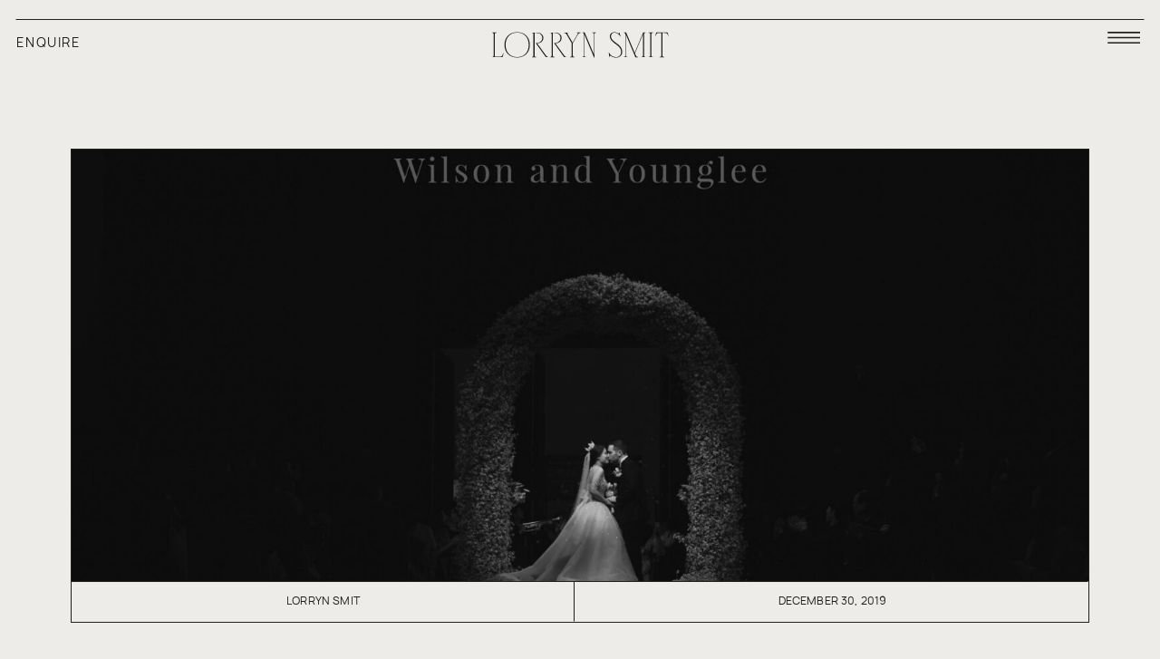

--- FILE ---
content_type: text/html; charset=UTF-8
request_url: https://lorrynsmit.photography/2019-12-korea-wedding-photographer-the-best-of-2019/
body_size: 19788
content:
<!DOCTYPE html>
<html lang="en-US" class="d">
<head>
<link rel="stylesheet" type="text/css" href="//lib.showit.co/engine/2.6.2/showit.css" />
<meta name='robots' content='index, follow, max-image-preview:large, max-snippet:-1, max-video-preview:-1' />

	<!-- This site is optimized with the Yoast SEO plugin v26.8 - https://yoast.com/product/yoast-seo-wordpress/ -->
	<title>[Korea Wedding Photographer]: The Best of 2019 - Lorryn Smit Photography</title>
	<link rel="canonical" href="https://lorrynsmit.photography/2019-12-korea-wedding-photographer-the-best-of-2019/" />
	<meta property="og:locale" content="en_US" />
	<meta property="og:type" content="article" />
	<meta property="og:title" content="[Korea Wedding Photographer]: The Best of 2019 - Lorryn Smit Photography" />
	<meta property="og:description" content="The year got&nbsp;off to a slow start (which was quite alarming), but now I realize&nbsp;why. The universe was giving me the space to re-group. In&nbsp;this time I got to know myself a little better, identify where I was headed and what I wanted for my business. Also the kind of experience I wanted to create for my clients and re-evaluate my photographic style. This lead me (finally) to switch camera systems. It has been something I&#039;ve been wanting to do for a few years now, but have been quite apprehensive about. I am in love with my new tools and the experience they give me!" />
	<meta property="og:url" content="https://lorrynsmit.photography/2019-12-korea-wedding-photographer-the-best-of-2019/" />
	<meta property="og:site_name" content="Lorryn Smit Photography" />
	<meta property="article:published_time" content="2019-12-30T16:35:00+00:00" />
	<meta property="article:modified_time" content="2023-03-30T18:09:13+00:00" />
	<meta property="og:image" content="https://lorrynsmit.photography/wp-content/uploads/2019/12/WilsonandYounglee-156.jpg" />
	<meta property="og:image:width" content="2500" />
	<meta property="og:image:height" content="1667" />
	<meta property="og:image:type" content="image/jpeg" />
	<meta name="author" content="Lorryn Smit" />
	<script type="application/ld+json" class="yoast-schema-graph">{"@context":"https://schema.org","@graph":[{"@type":"Article","@id":"https://lorrynsmit.photography/2019-12-korea-wedding-photographer-the-best-of-2019/#article","isPartOf":{"@id":"https://lorrynsmit.photography/2019-12-korea-wedding-photographer-the-best-of-2019/"},"author":{"name":"Lorryn Smit","@id":"https://lorrynsmit.photography/#/schema/person/6817cd0eb47afd0a32c60be9e77b4ee2"},"headline":"[Korea Wedding Photographer]: The Best of 2019","datePublished":"2019-12-30T16:35:00+00:00","dateModified":"2023-03-30T18:09:13+00:00","mainEntityOfPage":{"@id":"https://lorrynsmit.photography/2019-12-korea-wedding-photographer-the-best-of-2019/"},"wordCount":635,"publisher":{"@id":"https://lorrynsmit.photography/#/schema/person/6817cd0eb47afd0a32c60be9e77b4ee2"},"image":{"@id":"https://lorrynsmit.photography/2019-12-korea-wedding-photographer-the-best-of-2019/#primaryimage"},"thumbnailUrl":"https://lorrynsmit.photography/wp-content/uploads/2019/12/WilsonandYounglee-156.jpg","keywords":["Autumn Family Photos","Autumn Maternity Shoot","Autumn Pre-wedding","Autumn wedding","Best of 2019","Damyang Pre-Wedding","Destination Family Shoot","Destination Pre-wedding","Forest Pre-wedding","Gwangju Eco Park","Gyeongju Pre-Wedding","Korean Traditional Pre-wedding","Mokpo Wedding","Outdoor Family Photos","Outdoor wedding","Personal post","Pink Muhly Grass Fields","Pre-wedding","Seoul","Seoul Wedding","Urban Brook","With Us Wedding Hall","Youngsanjae Hanok Hotel wedding"],"articleSection":["Family Photography","Pre-wedding photography","Wedding photography"],"inLanguage":"en-US"},{"@type":"WebPage","@id":"https://lorrynsmit.photography/2019-12-korea-wedding-photographer-the-best-of-2019/","url":"https://lorrynsmit.photography/2019-12-korea-wedding-photographer-the-best-of-2019/","name":"[Korea Wedding Photographer]: The Best of 2019 - Lorryn Smit Photography","isPartOf":{"@id":"https://lorrynsmit.photography/#website"},"primaryImageOfPage":{"@id":"https://lorrynsmit.photography/2019-12-korea-wedding-photographer-the-best-of-2019/#primaryimage"},"image":{"@id":"https://lorrynsmit.photography/2019-12-korea-wedding-photographer-the-best-of-2019/#primaryimage"},"thumbnailUrl":"https://lorrynsmit.photography/wp-content/uploads/2019/12/WilsonandYounglee-156.jpg","datePublished":"2019-12-30T16:35:00+00:00","dateModified":"2023-03-30T18:09:13+00:00","breadcrumb":{"@id":"https://lorrynsmit.photography/2019-12-korea-wedding-photographer-the-best-of-2019/#breadcrumb"},"inLanguage":"en-US","potentialAction":[{"@type":"ReadAction","target":["https://lorrynsmit.photography/2019-12-korea-wedding-photographer-the-best-of-2019/"]}]},{"@type":"ImageObject","inLanguage":"en-US","@id":"https://lorrynsmit.photography/2019-12-korea-wedding-photographer-the-best-of-2019/#primaryimage","url":"https://lorrynsmit.photography/wp-content/uploads/2019/12/WilsonandYounglee-156.jpg","contentUrl":"https://lorrynsmit.photography/wp-content/uploads/2019/12/WilsonandYounglee-156.jpg","width":2500,"height":1667,"caption":"exc-5e2d75f5d455646409fa4e15"},{"@type":"BreadcrumbList","@id":"https://lorrynsmit.photography/2019-12-korea-wedding-photographer-the-best-of-2019/#breadcrumb","itemListElement":[{"@type":"ListItem","position":1,"name":"Home","item":"https://lorrynsmit.photography/"},{"@type":"ListItem","position":2,"name":"Blog","item":"https://lorrynsmit.photography/blog/"},{"@type":"ListItem","position":3,"name":"[Korea Wedding Photographer]: The Best of 2019"}]},{"@type":"WebSite","@id":"https://lorrynsmit.photography/#website","url":"https://lorrynsmit.photography/","name":"Lorryn Smit Photography","description":"Wedding and Prewedding Photographer in Korea","publisher":{"@id":"https://lorrynsmit.photography/#/schema/person/6817cd0eb47afd0a32c60be9e77b4ee2"},"potentialAction":[{"@type":"SearchAction","target":{"@type":"EntryPoint","urlTemplate":"https://lorrynsmit.photography/?s={search_term_string}"},"query-input":{"@type":"PropertyValueSpecification","valueRequired":true,"valueName":"search_term_string"}}],"inLanguage":"en-US"},{"@type":["Person","Organization"],"@id":"https://lorrynsmit.photography/#/schema/person/6817cd0eb47afd0a32c60be9e77b4ee2","name":"Lorryn Smit","image":{"@type":"ImageObject","inLanguage":"en-US","@id":"https://lorrynsmit.photography/#/schema/person/image/","url":"https://lorrynsmit.photography/wp-content/uploads/2023/08/Lorryn-202211-24-scaled.jpg","contentUrl":"https://lorrynsmit.photography/wp-content/uploads/2023/08/Lorryn-202211-24-scaled.jpg","width":1709,"height":2560,"caption":"Lorryn Smit"},"logo":{"@id":"https://lorrynsmit.photography/#/schema/person/image/"},"sameAs":["https://www.instagram.com/lorrynsmit/"],"url":"https://lorrynsmit.photography/author/lorrynannesmitgmail-com/"}]}</script>
	<!-- / Yoast SEO plugin. -->


<link rel="alternate" type="application/rss+xml" title="Lorryn Smit Photography &raquo; Feed" href="https://lorrynsmit.photography/feed/" />
<link rel="alternate" type="application/rss+xml" title="Lorryn Smit Photography &raquo; Comments Feed" href="https://lorrynsmit.photography/comments/feed/" />
<link rel="alternate" type="application/rss+xml" title="Lorryn Smit Photography &raquo; [Korea Wedding Photographer]: The Best of 2019 Comments Feed" href="https://lorrynsmit.photography/2019-12-korea-wedding-photographer-the-best-of-2019/feed/" />
<script type="text/javascript">
/* <![CDATA[ */
window._wpemojiSettings = {"baseUrl":"https:\/\/s.w.org\/images\/core\/emoji\/16.0.1\/72x72\/","ext":".png","svgUrl":"https:\/\/s.w.org\/images\/core\/emoji\/16.0.1\/svg\/","svgExt":".svg","source":{"concatemoji":"https:\/\/lorrynsmit.photography\/wp-includes\/js\/wp-emoji-release.min.js?ver=6.8.3"}};
/*! This file is auto-generated */
!function(s,n){var o,i,e;function c(e){try{var t={supportTests:e,timestamp:(new Date).valueOf()};sessionStorage.setItem(o,JSON.stringify(t))}catch(e){}}function p(e,t,n){e.clearRect(0,0,e.canvas.width,e.canvas.height),e.fillText(t,0,0);var t=new Uint32Array(e.getImageData(0,0,e.canvas.width,e.canvas.height).data),a=(e.clearRect(0,0,e.canvas.width,e.canvas.height),e.fillText(n,0,0),new Uint32Array(e.getImageData(0,0,e.canvas.width,e.canvas.height).data));return t.every(function(e,t){return e===a[t]})}function u(e,t){e.clearRect(0,0,e.canvas.width,e.canvas.height),e.fillText(t,0,0);for(var n=e.getImageData(16,16,1,1),a=0;a<n.data.length;a++)if(0!==n.data[a])return!1;return!0}function f(e,t,n,a){switch(t){case"flag":return n(e,"\ud83c\udff3\ufe0f\u200d\u26a7\ufe0f","\ud83c\udff3\ufe0f\u200b\u26a7\ufe0f")?!1:!n(e,"\ud83c\udde8\ud83c\uddf6","\ud83c\udde8\u200b\ud83c\uddf6")&&!n(e,"\ud83c\udff4\udb40\udc67\udb40\udc62\udb40\udc65\udb40\udc6e\udb40\udc67\udb40\udc7f","\ud83c\udff4\u200b\udb40\udc67\u200b\udb40\udc62\u200b\udb40\udc65\u200b\udb40\udc6e\u200b\udb40\udc67\u200b\udb40\udc7f");case"emoji":return!a(e,"\ud83e\udedf")}return!1}function g(e,t,n,a){var r="undefined"!=typeof WorkerGlobalScope&&self instanceof WorkerGlobalScope?new OffscreenCanvas(300,150):s.createElement("canvas"),o=r.getContext("2d",{willReadFrequently:!0}),i=(o.textBaseline="top",o.font="600 32px Arial",{});return e.forEach(function(e){i[e]=t(o,e,n,a)}),i}function t(e){var t=s.createElement("script");t.src=e,t.defer=!0,s.head.appendChild(t)}"undefined"!=typeof Promise&&(o="wpEmojiSettingsSupports",i=["flag","emoji"],n.supports={everything:!0,everythingExceptFlag:!0},e=new Promise(function(e){s.addEventListener("DOMContentLoaded",e,{once:!0})}),new Promise(function(t){var n=function(){try{var e=JSON.parse(sessionStorage.getItem(o));if("object"==typeof e&&"number"==typeof e.timestamp&&(new Date).valueOf()<e.timestamp+604800&&"object"==typeof e.supportTests)return e.supportTests}catch(e){}return null}();if(!n){if("undefined"!=typeof Worker&&"undefined"!=typeof OffscreenCanvas&&"undefined"!=typeof URL&&URL.createObjectURL&&"undefined"!=typeof Blob)try{var e="postMessage("+g.toString()+"("+[JSON.stringify(i),f.toString(),p.toString(),u.toString()].join(",")+"));",a=new Blob([e],{type:"text/javascript"}),r=new Worker(URL.createObjectURL(a),{name:"wpTestEmojiSupports"});return void(r.onmessage=function(e){c(n=e.data),r.terminate(),t(n)})}catch(e){}c(n=g(i,f,p,u))}t(n)}).then(function(e){for(var t in e)n.supports[t]=e[t],n.supports.everything=n.supports.everything&&n.supports[t],"flag"!==t&&(n.supports.everythingExceptFlag=n.supports.everythingExceptFlag&&n.supports[t]);n.supports.everythingExceptFlag=n.supports.everythingExceptFlag&&!n.supports.flag,n.DOMReady=!1,n.readyCallback=function(){n.DOMReady=!0}}).then(function(){return e}).then(function(){var e;n.supports.everything||(n.readyCallback(),(e=n.source||{}).concatemoji?t(e.concatemoji):e.wpemoji&&e.twemoji&&(t(e.twemoji),t(e.wpemoji)))}))}((window,document),window._wpemojiSettings);
/* ]]> */
</script>
<style id='wp-emoji-styles-inline-css' type='text/css'>

	img.wp-smiley, img.emoji {
		display: inline !important;
		border: none !important;
		box-shadow: none !important;
		height: 1em !important;
		width: 1em !important;
		margin: 0 0.07em !important;
		vertical-align: -0.1em !important;
		background: none !important;
		padding: 0 !important;
	}
</style>
<link rel='stylesheet' id='wp-block-library-css' href='https://lorrynsmit.photography/wp-includes/css/dist/block-library/style.min.css?ver=6.8.3' type='text/css' media='all' />
<style id='classic-theme-styles-inline-css' type='text/css'>
/*! This file is auto-generated */
.wp-block-button__link{color:#fff;background-color:#32373c;border-radius:9999px;box-shadow:none;text-decoration:none;padding:calc(.667em + 2px) calc(1.333em + 2px);font-size:1.125em}.wp-block-file__button{background:#32373c;color:#fff;text-decoration:none}
</style>
<style id='global-styles-inline-css' type='text/css'>
:root{--wp--preset--aspect-ratio--square: 1;--wp--preset--aspect-ratio--4-3: 4/3;--wp--preset--aspect-ratio--3-4: 3/4;--wp--preset--aspect-ratio--3-2: 3/2;--wp--preset--aspect-ratio--2-3: 2/3;--wp--preset--aspect-ratio--16-9: 16/9;--wp--preset--aspect-ratio--9-16: 9/16;--wp--preset--color--black: #000000;--wp--preset--color--cyan-bluish-gray: #abb8c3;--wp--preset--color--white: #ffffff;--wp--preset--color--pale-pink: #f78da7;--wp--preset--color--vivid-red: #cf2e2e;--wp--preset--color--luminous-vivid-orange: #ff6900;--wp--preset--color--luminous-vivid-amber: #fcb900;--wp--preset--color--light-green-cyan: #7bdcb5;--wp--preset--color--vivid-green-cyan: #00d084;--wp--preset--color--pale-cyan-blue: #8ed1fc;--wp--preset--color--vivid-cyan-blue: #0693e3;--wp--preset--color--vivid-purple: #9b51e0;--wp--preset--gradient--vivid-cyan-blue-to-vivid-purple: linear-gradient(135deg,rgba(6,147,227,1) 0%,rgb(155,81,224) 100%);--wp--preset--gradient--light-green-cyan-to-vivid-green-cyan: linear-gradient(135deg,rgb(122,220,180) 0%,rgb(0,208,130) 100%);--wp--preset--gradient--luminous-vivid-amber-to-luminous-vivid-orange: linear-gradient(135deg,rgba(252,185,0,1) 0%,rgba(255,105,0,1) 100%);--wp--preset--gradient--luminous-vivid-orange-to-vivid-red: linear-gradient(135deg,rgba(255,105,0,1) 0%,rgb(207,46,46) 100%);--wp--preset--gradient--very-light-gray-to-cyan-bluish-gray: linear-gradient(135deg,rgb(238,238,238) 0%,rgb(169,184,195) 100%);--wp--preset--gradient--cool-to-warm-spectrum: linear-gradient(135deg,rgb(74,234,220) 0%,rgb(151,120,209) 20%,rgb(207,42,186) 40%,rgb(238,44,130) 60%,rgb(251,105,98) 80%,rgb(254,248,76) 100%);--wp--preset--gradient--blush-light-purple: linear-gradient(135deg,rgb(255,206,236) 0%,rgb(152,150,240) 100%);--wp--preset--gradient--blush-bordeaux: linear-gradient(135deg,rgb(254,205,165) 0%,rgb(254,45,45) 50%,rgb(107,0,62) 100%);--wp--preset--gradient--luminous-dusk: linear-gradient(135deg,rgb(255,203,112) 0%,rgb(199,81,192) 50%,rgb(65,88,208) 100%);--wp--preset--gradient--pale-ocean: linear-gradient(135deg,rgb(255,245,203) 0%,rgb(182,227,212) 50%,rgb(51,167,181) 100%);--wp--preset--gradient--electric-grass: linear-gradient(135deg,rgb(202,248,128) 0%,rgb(113,206,126) 100%);--wp--preset--gradient--midnight: linear-gradient(135deg,rgb(2,3,129) 0%,rgb(40,116,252) 100%);--wp--preset--font-size--small: 13px;--wp--preset--font-size--medium: 20px;--wp--preset--font-size--large: 36px;--wp--preset--font-size--x-large: 42px;--wp--preset--spacing--20: 0.44rem;--wp--preset--spacing--30: 0.67rem;--wp--preset--spacing--40: 1rem;--wp--preset--spacing--50: 1.5rem;--wp--preset--spacing--60: 2.25rem;--wp--preset--spacing--70: 3.38rem;--wp--preset--spacing--80: 5.06rem;--wp--preset--shadow--natural: 6px 6px 9px rgba(0, 0, 0, 0.2);--wp--preset--shadow--deep: 12px 12px 50px rgba(0, 0, 0, 0.4);--wp--preset--shadow--sharp: 6px 6px 0px rgba(0, 0, 0, 0.2);--wp--preset--shadow--outlined: 6px 6px 0px -3px rgba(255, 255, 255, 1), 6px 6px rgba(0, 0, 0, 1);--wp--preset--shadow--crisp: 6px 6px 0px rgba(0, 0, 0, 1);}:where(.is-layout-flex){gap: 0.5em;}:where(.is-layout-grid){gap: 0.5em;}body .is-layout-flex{display: flex;}.is-layout-flex{flex-wrap: wrap;align-items: center;}.is-layout-flex > :is(*, div){margin: 0;}body .is-layout-grid{display: grid;}.is-layout-grid > :is(*, div){margin: 0;}:where(.wp-block-columns.is-layout-flex){gap: 2em;}:where(.wp-block-columns.is-layout-grid){gap: 2em;}:where(.wp-block-post-template.is-layout-flex){gap: 1.25em;}:where(.wp-block-post-template.is-layout-grid){gap: 1.25em;}.has-black-color{color: var(--wp--preset--color--black) !important;}.has-cyan-bluish-gray-color{color: var(--wp--preset--color--cyan-bluish-gray) !important;}.has-white-color{color: var(--wp--preset--color--white) !important;}.has-pale-pink-color{color: var(--wp--preset--color--pale-pink) !important;}.has-vivid-red-color{color: var(--wp--preset--color--vivid-red) !important;}.has-luminous-vivid-orange-color{color: var(--wp--preset--color--luminous-vivid-orange) !important;}.has-luminous-vivid-amber-color{color: var(--wp--preset--color--luminous-vivid-amber) !important;}.has-light-green-cyan-color{color: var(--wp--preset--color--light-green-cyan) !important;}.has-vivid-green-cyan-color{color: var(--wp--preset--color--vivid-green-cyan) !important;}.has-pale-cyan-blue-color{color: var(--wp--preset--color--pale-cyan-blue) !important;}.has-vivid-cyan-blue-color{color: var(--wp--preset--color--vivid-cyan-blue) !important;}.has-vivid-purple-color{color: var(--wp--preset--color--vivid-purple) !important;}.has-black-background-color{background-color: var(--wp--preset--color--black) !important;}.has-cyan-bluish-gray-background-color{background-color: var(--wp--preset--color--cyan-bluish-gray) !important;}.has-white-background-color{background-color: var(--wp--preset--color--white) !important;}.has-pale-pink-background-color{background-color: var(--wp--preset--color--pale-pink) !important;}.has-vivid-red-background-color{background-color: var(--wp--preset--color--vivid-red) !important;}.has-luminous-vivid-orange-background-color{background-color: var(--wp--preset--color--luminous-vivid-orange) !important;}.has-luminous-vivid-amber-background-color{background-color: var(--wp--preset--color--luminous-vivid-amber) !important;}.has-light-green-cyan-background-color{background-color: var(--wp--preset--color--light-green-cyan) !important;}.has-vivid-green-cyan-background-color{background-color: var(--wp--preset--color--vivid-green-cyan) !important;}.has-pale-cyan-blue-background-color{background-color: var(--wp--preset--color--pale-cyan-blue) !important;}.has-vivid-cyan-blue-background-color{background-color: var(--wp--preset--color--vivid-cyan-blue) !important;}.has-vivid-purple-background-color{background-color: var(--wp--preset--color--vivid-purple) !important;}.has-black-border-color{border-color: var(--wp--preset--color--black) !important;}.has-cyan-bluish-gray-border-color{border-color: var(--wp--preset--color--cyan-bluish-gray) !important;}.has-white-border-color{border-color: var(--wp--preset--color--white) !important;}.has-pale-pink-border-color{border-color: var(--wp--preset--color--pale-pink) !important;}.has-vivid-red-border-color{border-color: var(--wp--preset--color--vivid-red) !important;}.has-luminous-vivid-orange-border-color{border-color: var(--wp--preset--color--luminous-vivid-orange) !important;}.has-luminous-vivid-amber-border-color{border-color: var(--wp--preset--color--luminous-vivid-amber) !important;}.has-light-green-cyan-border-color{border-color: var(--wp--preset--color--light-green-cyan) !important;}.has-vivid-green-cyan-border-color{border-color: var(--wp--preset--color--vivid-green-cyan) !important;}.has-pale-cyan-blue-border-color{border-color: var(--wp--preset--color--pale-cyan-blue) !important;}.has-vivid-cyan-blue-border-color{border-color: var(--wp--preset--color--vivid-cyan-blue) !important;}.has-vivid-purple-border-color{border-color: var(--wp--preset--color--vivid-purple) !important;}.has-vivid-cyan-blue-to-vivid-purple-gradient-background{background: var(--wp--preset--gradient--vivid-cyan-blue-to-vivid-purple) !important;}.has-light-green-cyan-to-vivid-green-cyan-gradient-background{background: var(--wp--preset--gradient--light-green-cyan-to-vivid-green-cyan) !important;}.has-luminous-vivid-amber-to-luminous-vivid-orange-gradient-background{background: var(--wp--preset--gradient--luminous-vivid-amber-to-luminous-vivid-orange) !important;}.has-luminous-vivid-orange-to-vivid-red-gradient-background{background: var(--wp--preset--gradient--luminous-vivid-orange-to-vivid-red) !important;}.has-very-light-gray-to-cyan-bluish-gray-gradient-background{background: var(--wp--preset--gradient--very-light-gray-to-cyan-bluish-gray) !important;}.has-cool-to-warm-spectrum-gradient-background{background: var(--wp--preset--gradient--cool-to-warm-spectrum) !important;}.has-blush-light-purple-gradient-background{background: var(--wp--preset--gradient--blush-light-purple) !important;}.has-blush-bordeaux-gradient-background{background: var(--wp--preset--gradient--blush-bordeaux) !important;}.has-luminous-dusk-gradient-background{background: var(--wp--preset--gradient--luminous-dusk) !important;}.has-pale-ocean-gradient-background{background: var(--wp--preset--gradient--pale-ocean) !important;}.has-electric-grass-gradient-background{background: var(--wp--preset--gradient--electric-grass) !important;}.has-midnight-gradient-background{background: var(--wp--preset--gradient--midnight) !important;}.has-small-font-size{font-size: var(--wp--preset--font-size--small) !important;}.has-medium-font-size{font-size: var(--wp--preset--font-size--medium) !important;}.has-large-font-size{font-size: var(--wp--preset--font-size--large) !important;}.has-x-large-font-size{font-size: var(--wp--preset--font-size--x-large) !important;}
:where(.wp-block-post-template.is-layout-flex){gap: 1.25em;}:where(.wp-block-post-template.is-layout-grid){gap: 1.25em;}
:where(.wp-block-columns.is-layout-flex){gap: 2em;}:where(.wp-block-columns.is-layout-grid){gap: 2em;}
:root :where(.wp-block-pullquote){font-size: 1.5em;line-height: 1.6;}
</style>
<link rel='stylesheet' id='pub-style-css' href='https://lorrynsmit.photography/wp-content/themes/showit/pubs/iddu_9twsjkb0duiuqxvoq/20251205193947Sywbwmj/assets/pub.css?ver=1764963595' type='text/css' media='all' />
<script type="text/javascript" src="https://lorrynsmit.photography/wp-includes/js/jquery/jquery.min.js?ver=3.7.1" id="jquery-core-js"></script>
<script type="text/javascript" id="jquery-core-js-after">
/* <![CDATA[ */
$ = jQuery;
/* ]]> */
</script>
<script type="text/javascript" src="https://lorrynsmit.photography/wp-content/themes/showit/pubs/iddu_9twsjkb0duiuqxvoq/20251205193947Sywbwmj/assets/pub.js?ver=1764963595" id="pub-script-js"></script>
<link rel="https://api.w.org/" href="https://lorrynsmit.photography/wp-json/" /><link rel="alternate" title="JSON" type="application/json" href="https://lorrynsmit.photography/wp-json/wp/v2/posts/44" /><link rel="EditURI" type="application/rsd+xml" title="RSD" href="https://lorrynsmit.photography/xmlrpc.php?rsd" />
<link rel='shortlink' href='https://lorrynsmit.photography/?p=44' />
<link rel="alternate" title="oEmbed (JSON)" type="application/json+oembed" href="https://lorrynsmit.photography/wp-json/oembed/1.0/embed?url=https%3A%2F%2Florrynsmit.photography%2F2019-12-korea-wedding-photographer-the-best-of-2019%2F" />
<link rel="alternate" title="oEmbed (XML)" type="text/xml+oembed" href="https://lorrynsmit.photography/wp-json/oembed/1.0/embed?url=https%3A%2F%2Florrynsmit.photography%2F2019-12-korea-wedding-photographer-the-best-of-2019%2F&#038;format=xml" />

<meta charset="UTF-8" />
<meta name="viewport" content="width=device-width, initial-scale=1" />
<link rel="icon" type="image/png" href="//static.showit.co/200/bE7fbcj3R9aE83BQJK_jIg/184593/favicon-1.png" />
<link rel="preconnect" href="https://static.showit.co" />


<style>
@font-face{font-family:Manrope Regular;src:url('//static.showit.co/file/ZS7K7pxARweEk8jQePq5cw/184593/manrope-regular-webfont.woff');}
@font-face{font-family:Manrope Light;src:url('//static.showit.co/file/jp3dj57ESOmLmVssU5HI2w/184593/manrope-light-webfont.woff');}
@font-face{font-family:Lovalina;src:url('//static.showit.co/file/gOtdvOctT-y4wV_ixfcDQQ/184593/lovalina_regular-webfont.woff');}
@font-face{font-family:Care free Thin Italic;src:url('//static.showit.co/file/lPCmengKS9SXFpvJTfVtlA/184593/carefreeserif-thinitalic.woff');}
</style>
<script id="init_data" type="application/json">
{"mobile":{"w":320,"bgMediaType":"none","bgFillType":"color","bgColor":"colors-0"},"desktop":{"w":1200,"bgColor":"colors-0","bgMediaType":"none","bgFillType":"color"},"sid":"iddu_9twsjkb0duiuqxvoq","break":768,"assetURL":"//static.showit.co","contactFormId":"184593/318145","cfAction":"aHR0cHM6Ly9jbGllbnRzZXJ2aWNlLnNob3dpdC5jby9jb250YWN0Zm9ybQ==","sgAction":"aHR0cHM6Ly9jbGllbnRzZXJ2aWNlLnNob3dpdC5jby9zb2NpYWxncmlk","blockData":[{"slug":"header-b-black","visible":"a","states":[],"d":{"h":74,"w":1200,"locking":{"scrollOffset":1},"bgFillType":"color","bgColor":"#000000:0","bgMediaType":"none"},"m":{"h":47,"w":320,"locking":{"scrollOffset":1},"bgFillType":"color","bgColor":"#000000:0","bgMediaType":"none"}},{"slug":"hero-banner","visible":"a","states":[],"d":{"h":644,"w":1200,"bgFillType":"color","bgColor":"colors-0","bgMediaType":"none"},"m":{"h":278,"w":320,"bgFillType":"color","bgColor":"colors-0","bgMediaType":"none"}},{"slug":"post-content","visible":"a","states":[],"d":{"h":1221,"w":1200,"nature":"dH","bgFillType":"color","bgColor":"colors-0","bgMediaType":"none"},"m":{"h":1687,"w":320,"nature":"dH","bgFillType":"color","bgColor":"colors-0","bgMediaType":"none"}},{"slug":"pagination-1","visible":"a","states":[],"d":{"h":117,"w":1200,"nature":"dH","bgFillType":"color","bgColor":"colors-0","bgMediaType":"none"},"m":{"h":100,"w":320,"nature":"dH","bgFillType":"color","bgColor":"colors-0","bgMediaType":"none"}},{"slug":"new-canvas","visible":"a","states":[],"d":{"h":344,"w":1200,"bgFillType":"color","bgColor":"colors-2","bgMediaType":"none"},"m":{"h":200,"w":320,"bgFillType":"color","bgColor":"colors-2","bgMediaType":"none"}},{"slug":"footer","visible":"a","states":[{"d":{"bgFillType":"color","bgColor":"#000000:0","bgMediaType":"none"},"m":{"bgFillType":"color","bgColor":"#000000:0","bgMediaType":"none"},"slug":"view-1"},{"d":{"bgFillType":"color","bgColor":"#000000:0","bgMediaType":"none"},"m":{"bgFillType":"color","bgColor":"#000000:0","bgMediaType":"none"},"slug":"view-1-1"}],"d":{"h":373,"w":1200,"bgFillType":"color","bgColor":"colors-0","bgMediaType":"none"},"m":{"h":349,"w":320,"bgFillType":"color","bgColor":"colors-0","bgMediaType":"none"},"stateTrans":[{},{}]},{"slug":"drop-down-b","visible":"a","states":[{"d":{"bgFillType":"color","bgColor":"#000000:0","bgMediaType":"none"},"m":{"bgFillType":"color","bgColor":"#000000:0","bgMediaType":"none"},"slug":"view-1"},{"d":{"bgFillType":"color","bgColor":"#000000:0","bgMediaType":"none"},"m":{"bgFillType":"color","bgColor":"#000000:0","bgMediaType":"none"},"slug":"view-1-1"}],"d":{"h":143,"w":1200,"locking":{"side":"t"},"trIn":{"type":"fade","duration":1},"trOut":{"type":"fade","duration":1},"stateTrIn":{"type":"fade"},"stateTrOut":{"type":"fade"},"bgFillType":"color","bgColor":"colors-0","bgMediaType":"none","tr":{"in":{"cl":"fadeIn","d":1,"dl":"0"},"out":{"cl":"fadeOut","d":1,"dl":"0"}}},"m":{"h":153,"w":320,"locking":{"side":"t"},"trIn":{"type":"fade","duration":1},"trOut":{"type":"fade","duration":1},"bgFillType":"color","bgColor":"colors-0","bgMediaType":"none","tr":{"in":{"cl":"fadeIn","d":1,"dl":"0"},"out":{"cl":"fadeOut","d":1,"dl":"0"}}},"stateTrans":[{"d":{"in":{"cl":"fadeIn","d":"0.5","dl":"0","od":"fadeIn"},"out":{"cl":"fadeOut","d":"0.5","dl":"0","od":"fadeOut"}}},{"d":{"in":{"cl":"fadeIn","d":"0.5","dl":"0","od":"fadeIn"},"out":{"cl":"fadeOut","d":"0.5","dl":"0","od":"fadeOut"}}}]}],"elementData":[{"type":"icon","visible":"a","id":"header-b-black_0","blockId":"header-b-black","m":{"x":278,"y":4,"w":38,"h":39,"a":0},"d":{"x":1134,"y":15,"w":52,"h":53,"a":0,"lockH":"r"},"pc":[{"type":"show","block":"drop-down-b"}]},{"type":"line","visible":"a","id":"header-b-black_1","blockId":"header-b-black","m":{"x":10,"y":7,"w":300,"a":0},"d":{"x":18,"y":21,"w":1165,"h":1,"a":0,"lockH":"s"}},{"type":"svg","visible":"a","id":"header-b-black_2","blockId":"header-b-black","m":{"x":93,"y":11,"w":134,"h":32,"a":0,"gs":{"t":"fit"}},"d":{"x":498,"y":22,"w":205,"h":54,"a":0,"gs":{"t":"fit"}},"c":{"key":"y95ederST0ucxj8YWjFh-A/184593/branding_black-01.svg","aspect_ratio":5}},{"type":"text","visible":"a","id":"header-b-black_3","blockId":"header-b-black","m":{"x":10,"y":18,"w":73,"h":15,"a":0},"d":{"x":18,"y":41,"w":102,"h":17,"a":0,"lockH":"l"}},{"type":"graphic","visible":"a","id":"hero-banner_0","blockId":"hero-banner","m":{"x":14,"y":66,"w":293,"h":155,"a":0},"d":{"x":39,"y":91,"w":1122,"h":476,"a":0,"trIn":{"cl":"fadeIn","d":1.5,"dl":"0"}},"c":{"key":"Ow1Oev7rR8GsipgpPVxiAA/shared/landscape-white.jpg","aspect_ratio":1.41362}},{"type":"simple","visible":"a","id":"hero-banner_1","blockId":"hero-banner","m":{"x":13,"y":221,"w":295,"h":37,"a":0},"d":{"x":39,"y":567,"w":1122,"h":46,"a":0}},{"type":"simple","visible":"a","id":"hero-banner_2","blockId":"hero-banner","m":{"x":14,"y":66,"w":293,"h":192,"a":0},"d":{"x":38,"y":90,"w":1124,"h":523,"a":0}},{"type":"text","visible":"a","id":"hero-banner_3","blockId":"hero-banner","m":{"x":44,"y":234,"w":83,"h":12,"a":0},"d":{"x":39,"y":583,"w":555,"h":19,"a":0}},{"type":"text","visible":"a","id":"hero-banner_4","blockId":"hero-banner","m":{"x":184,"y":234,"w":102,"h":9,"a":0},"d":{"x":595,"y":583,"w":567,"h":19,"a":0}},{"type":"line","visible":"a","id":"hero-banner_5","blockId":"hero-banner","m":{"x":15,"y":220,"w":292,"a":0},"d":{"x":39,"y":567,"w":1122,"h":1,"a":0}},{"type":"line","visible":"a","id":"hero-banner_6","blockId":"hero-banner","m":{"x":141,"y":238,"w":37,"a":270},"d":{"x":572,"y":589,"w":44,"h":1,"a":270}},{"type":"text","visible":"a","id":"post-content_0","blockId":"post-content","m":{"x":16,"y":91,"w":290,"h":1562,"a":0},"d":{"x":36,"y":131,"w":1129,"h":862,"a":0}},{"type":"text","visible":"a","id":"post-content_1","blockId":"post-content","m":{"x":15,"y":14,"w":289,"h":62,"a":0},"d":{"x":50,"y":21,"w":1100,"h":42,"a":0}},{"type":"text","visible":"a","id":"pagination-1_0","blockId":"pagination-1","m":{"x":20,"y":15,"w":280,"h":33,"a":0},"d":{"x":45,"y":33,"w":1112,"h":19,"a":0,"lockH":"s"}},{"type":"text","visible":"a","id":"pagination-1_1","blockId":"pagination-1","m":{"x":20,"y":57,"w":280,"h":36,"a":0},"d":{"x":50,"y":68,"w":1101,"h":19,"a":0,"lockH":"s"}},{"type":"line","visible":"a","id":"pagination-1_2","blockId":"pagination-1","m":{"x":-50,"y":0,"w":384,"a":0},"d":{"x":-10,"y":0,"w":1247,"h":1,"a":0,"lockH":"s"}},{"type":"text","visible":"a","id":"new-canvas_0","blockId":"new-canvas","m":{"x":24,"y":106,"w":272,"h":18,"a":0},"d":{"x":401,"y":151,"w":398,"h":54,"a":0}},{"type":"text","visible":"a","id":"new-canvas_1","blockId":"new-canvas","m":{"x":45,"y":44,"w":231,"h":43,"a":0},"d":{"x":279,"y":77,"w":642,"h":29,"a":0}},{"type":"text","visible":"a","id":"new-canvas_2","blockId":"new-canvas","m":{"x":85,"y":142,"w":150,"h":12,"a":0},"d":{"x":409,"y":249,"w":382,"h":19,"a":0}},{"type":"line","visible":"m","id":"new-canvas_3","blockId":"new-canvas","m":{"x":-50,"y":-1,"w":384,"a":0},"d":{"x":-10,"y":-1,"w":1247,"h":1,"a":0,"lockH":"s"}},{"type":"line","visible":"d","id":"new-canvas_4","blockId":"new-canvas","m":{"x":19,"y":573,"w":287,"a":0},"d":{"x":-41,"y":163,"w":329,"h":1,"a":0,"trIn":{"cl":"fadeIn","d":2,"dl":"0"},"lockH":"ls"}},{"type":"line","visible":"d","id":"new-canvas_5","blockId":"new-canvas","m":{"x":19,"y":573,"w":287,"a":0},"d":{"x":902,"y":163,"w":329,"h":1,"a":0,"trIn":{"cl":"fadeIn","d":2,"dl":"0"},"lockH":"rs"}},{"type":"line","visible":"a","id":"new-canvas_6","blockId":"new-canvas","m":{"x":121,"y":155,"w":78,"a":0},"d":{"x":547,"y":271,"w":110,"h":1,"a":0}},{"type":"simple","visible":"a","id":"footer_0","blockId":"footer","m":{"x":18,"y":157,"w":284,"h":100,"a":0},"d":{"x":301,"y":88,"w":599,"h":165,"a":0}},{"type":"icon","visible":"a","id":"footer_1","blockId":"footer","m":{"x":170,"y":310,"w":15,"h":16,"a":0},"d":{"x":619,"y":308,"w":21,"h":21,"a":0}},{"type":"text","visible":"a","id":"footer_2","blockId":"footer","m":{"x":134,"y":114,"w":53,"h":24,"a":0},"d":{"x":1015,"y":120,"w":125,"h":24,"a":0}},{"type":"text","visible":"a","id":"footer_3","blockId":"footer","m":{"x":202,"y":114,"w":100,"h":24,"a":0},"d":{"x":1015,"y":159,"w":125,"h":24,"a":0}},{"type":"text","visible":"a","id":"footer_4","blockId":"footer","m":{"x":202,"y":77,"w":100,"h":24,"a":0},"d":{"x":1015,"y":198,"w":125,"h":24,"a":0}},{"type":"text","visible":"a","id":"footer_5","blockId":"footer","m":{"x":18,"y":78,"w":57,"h":24,"a":0},"d":{"x":60,"y":159,"w":125,"h":24,"a":0}},{"type":"text","visible":"a","id":"footer_6","blockId":"footer","m":{"x":134,"y":78,"w":53,"h":24,"a":0},"d":{"x":60,"y":198,"w":125,"h":24,"a":0}},{"type":"text","visible":"a","id":"footer_7","blockId":"footer","m":{"x":18,"y":114,"w":94,"h":24,"a":0},"d":{"x":60,"y":120,"w":41,"h":24,"a":0}},{"type":"line","visible":"a","id":"footer_8","blockId":"footer","m":{"x":-3,"y":0,"w":341,"a":0},"d":{"x":-9,"y":-1,"w":1240,"h":1,"a":0,"lockH":"s"}},{"type":"line","visible":"a","id":"footer_9","blockId":"footer","m":{"x":-3,"y":288,"w":341,"a":0},"d":{"x":-9,"y":292,"w":1240,"h":1,"a":0,"lockH":"s"}},{"type":"text","visible":"a","id":"footer_10","blockId":"footer","m":{"x":35,"y":166,"w":251,"h":19,"a":0},"d":{"x":420,"y":102,"w":360,"h":16,"a":0}},{"type":"svg","visible":"a","id":"footer_11","blockId":"footer","m":{"x":144,"y":16,"w":32,"h":37,"a":0},"d":{"x":575,"y":18,"w":50,"h":52,"a":0},"c":{"key":"kFyFlnPLQHuiADWH8KlY7Q/184593/branding_black-13.svg","aspect_ratio":0.86}},{"type":"social","visible":"a","id":"footer_12","blockId":"footer","m":{"x":27,"y":189,"w":266,"h":62,"a":0},"d":{"x":306,"y":131,"w":589,"h":112,"a":0}},{"type":"icon","visible":"a","id":"footer_13","blockId":"footer","m":{"x":153,"y":310,"w":14,"h":15,"a":0},"d":{"x":589,"y":309,"w":19,"h":19,"a":0}},{"type":"icon","visible":"a","id":"footer_14","blockId":"footer","m":{"x":136,"y":310,"w":14,"h":15,"a":0},"d":{"x":559,"y":302,"w":19,"h":33,"a":0}},{"type":"text","visible":"a","id":"footer_15","blockId":"footer","m":{"x":8,"y":306,"w":128,"h":12,"a":0},"d":{"x":25,"y":312,"w":189,"h":13,"a":0,"lockH":"l"}},{"type":"text","visible":"a","id":"footer_16","blockId":"footer","m":{"x":188,"y":306,"w":125,"h":19,"a":0},"d":{"x":906,"y":314,"w":270,"h":10,"a":0,"lockH":"r"}},{"type":"text","visible":"a","id":"footer_view-1_0","blockId":"footer","m":{"x":8,"y":323,"w":39,"h":12,"a":0},"d":{"x":25,"y":335,"w":250,"h":13,"a":0,"lockH":"l"}},{"type":"text","visible":"a","id":"footer_view-1_1","blockId":"footer","m":{"x":244,"y":323,"w":69,"h":12,"a":0},"d":{"x":926,"y":335,"w":250,"h":13,"a":0,"lockH":"r"}},{"type":"simple","visible":"a","id":"footer_view-1-1_0","blockId":"footer","m":{"x":18,"y":72,"w":284,"h":76,"a":0},"d":{"x":1047,"y":110,"w":104,"h":129,"a":0}},{"type":"text","visible":"a","id":"footer_view-1-1_1","blockId":"footer","m":{"x":18,"y":105,"w":142,"h":21,"a":0},"d":{"x":1015,"y":159,"w":125,"h":24,"a":0}},{"type":"text","visible":"a","id":"footer_view-1-1_2","blockId":"footer","m":{"x":161,"y":106,"w":141,"h":20,"a":0},"d":{"x":1015,"y":198,"w":125,"h":24,"a":0}},{"type":"text","visible":"a","id":"footer_view-1-1_3","blockId":"footer","m":{"x":116,"y":85,"w":90,"h":15,"a":0},"d":{"x":1038,"y":124,"w":102,"h":17,"a":0}},{"type":"line","visible":"a","id":"footer_view-1-1_4","blockId":"footer","m":{"x":134,"y":130,"w":53,"a":270},"d":{"x":1047,"y":143,"w":93,"h":1,"a":0}},{"type":"text","visible":"a","id":"drop-down-b_0","blockId":"drop-down-b","m":{"x":15,"y":104,"w":51,"h":13,"a":0},"d":{"x":23,"y":80,"w":64,"h":18,"a":0}},{"type":"text","visible":"a","id":"drop-down-b_1","blockId":"drop-down-b","m":{"x":130,"y":104,"w":61,"h":13,"a":0},"d":{"x":1088,"y":80,"w":91,"h":18,"a":0}},{"type":"text","visible":"a","id":"drop-down-b_2","blockId":"drop-down-b","m":{"x":15,"y":64,"w":51,"h":13,"a":0},"d":{"x":219,"y":80,"w":64,"h":18,"a":0}},{"type":"text","visible":"a","id":"drop-down-b_3","blockId":"drop-down-b","m":{"x":224,"y":64,"w":83,"h":13,"a":0},"d":{"x":429,"y":80,"w":89,"h":18,"a":0}},{"type":"text","visible":"a","id":"drop-down-b_4","blockId":"drop-down-b","m":{"x":224,"y":104,"w":83,"h":13,"a":0},"d":{"x":673,"y":80,"w":51,"h":18,"a":0}},{"type":"icon","visible":"a","id":"drop-down-b_5","blockId":"drop-down-b","m":{"x":281,"y":11,"w":26,"h":26,"a":0},"d":{"x":1153,"y":23,"w":26,"h":26,"a":0,"lockH":"r"},"pc":[{"type":"hide","block":"drop-down-b"}]},{"type":"line","visible":"a","id":"drop-down-b_6","blockId":"drop-down-b","m":{"x":12,"y":42,"w":296,"a":0},"d":{"x":21,"y":62,"w":1161,"h":1,"a":0,"lockH":"s"}},{"type":"line","visible":"a","id":"drop-down-b_7","blockId":"drop-down-b","m":{"x":12,"y":133,"w":296,"a":0},"d":{"x":21,"y":108,"w":1161,"h":1,"a":0,"lockH":"s"}},{"type":"text","visible":"a","id":"drop-down-b_view-1_0","blockId":"drop-down-b","m":{"x":130,"y":64,"w":61,"h":13,"a":0},"d":{"x":877,"y":80,"w":91,"h":18,"a":0}},{"type":"simple","visible":"m","id":"drop-down-b_view-1-1_0","blockId":"drop-down-b","m":{"x":12,"y":50,"w":296,"h":75,"a":0},"d":{"x":360,"y":43,"w":480,"h":57.2,"a":0}},{"type":"text","visible":"a","id":"drop-down-b_view-1-1_1","blockId":"drop-down-b","m":{"x":130,"y":64,"w":61,"h":13,"a":0},"d":{"x":879,"y":40,"w":91,"h":18,"a":0}},{"type":"text","visible":"a","id":"drop-down-b_view-1-1_2","blockId":"drop-down-b","m":{"x":160,"y":95,"w":147,"h":19,"a":0},"d":{"x":851,"y":74,"w":52,"h":18,"a":0}},{"type":"text","visible":"a","id":"drop-down-b_view-1-1_3","blockId":"drop-down-b","m":{"x":12,"y":95,"w":148,"h":19,"a":0},"d":{"x":947,"y":74,"w":94,"h":18,"a":0}},{"type":"line","visible":"a","id":"drop-down-b_view-1-1_4","blockId":"drop-down-b","m":{"x":135,"y":108,"w":50,"a":270},"d":{"x":906,"y":90,"w":37,"h":1,"a":270,"lockH":"s"}}]}
</script>
<link
rel="stylesheet"
type="text/css"
href="https://cdnjs.cloudflare.com/ajax/libs/animate.css/3.4.0/animate.min.css"
/>


<script src="//lib.showit.co/engine/2.6.2/showit-lib.min.js"></script>
<script src="//lib.showit.co/engine/2.6.2/showit.min.js"></script>
<script>

function initPage(){

}
</script>

<style id="si-page-css">
html.m {background-color:rgba(237,236,232,1);}
html.d {background-color:rgba(237,236,232,1);}
.d .se:has(.st-primary) {border-radius:10px;box-shadow:none;opacity:1;overflow:hidden;}
.d .st-primary {padding:10px 14px 10px 14px;border-width:0px;border-color:rgba(237,236,232,1);background-color:rgba(237,236,232,1);background-image:none;border-radius:inherit;transition-duration:0.5s;}
.d .st-primary span {color:rgba(31,31,31,1);font-family:'Manrope Regular';font-weight:400;font-style:normal;font-size:12px;text-align:left;text-transform:uppercase;letter-spacing:0.014em;line-height:1;transition-duration:0.5s;}
.d .se:has(.st-primary:hover), .d .se:has(.trigger-child-hovers:hover .st-primary) {}
.d .st-primary.se-button:hover, .d .trigger-child-hovers:hover .st-primary.se-button {background-color:rgba(237,236,232,1);background-image:none;transition-property:background-color,background-image;}
.d .st-primary.se-button:hover span, .d .trigger-child-hovers:hover .st-primary.se-button span {}
.m .se:has(.st-primary) {border-radius:10px;box-shadow:none;opacity:1;overflow:hidden;}
.m .st-primary {padding:10px 14px 10px 14px;border-width:0px;border-color:rgba(237,236,232,1);background-color:rgba(237,236,232,1);background-image:none;border-radius:inherit;}
.m .st-primary span {color:rgba(31,31,31,1);font-family:'Manrope Regular';font-weight:400;font-style:normal;font-size:10px;text-align:left;text-transform:uppercase;letter-spacing:0.008em;line-height:1;}
.d .se:has(.st-secondary) {border-radius:10px;box-shadow:none;opacity:1;overflow:hidden;}
.d .st-secondary {padding:10px 14px 10px 14px;border-width:2px;border-color:rgba(237,236,232,1);background-color:rgba(0,0,0,0);background-image:none;border-radius:inherit;transition-duration:0.5s;}
.d .st-secondary span {color:rgba(237,236,232,1);font-family:'Manrope Regular';font-weight:400;font-style:normal;font-size:12px;text-align:left;text-transform:uppercase;letter-spacing:0.014em;line-height:1;transition-duration:0.5s;}
.d .se:has(.st-secondary:hover), .d .se:has(.trigger-child-hovers:hover .st-secondary) {}
.d .st-secondary.se-button:hover, .d .trigger-child-hovers:hover .st-secondary.se-button {border-color:rgba(237,236,232,0.7);background-color:rgba(0,0,0,0);background-image:none;transition-property:border-color,background-color,background-image;}
.d .st-secondary.se-button:hover span, .d .trigger-child-hovers:hover .st-secondary.se-button span {color:rgba(237,236,232,0.7);transition-property:color;}
.m .se:has(.st-secondary) {border-radius:10px;box-shadow:none;opacity:1;overflow:hidden;}
.m .st-secondary {padding:10px 14px 10px 14px;border-width:2px;border-color:rgba(237,236,232,1);background-color:rgba(0,0,0,0);background-image:none;border-radius:inherit;}
.m .st-secondary span {color:rgba(237,236,232,1);font-family:'Manrope Regular';font-weight:400;font-style:normal;font-size:10px;text-align:left;text-transform:uppercase;letter-spacing:0.008em;line-height:1;}
.d .st-d-title,.d .se-wpt h1 {color:rgba(31,31,31,1);text-transform:uppercase;line-height:1;letter-spacing:0.008em;font-size:35px;text-align:left;font-family:'Lovalina';font-weight:400;font-style:normal;}
.d .se-wpt h1 {margin-bottom:30px;}
.d .st-d-title.se-rc a {color:rgba(31,31,31,1);}
.d .st-d-title.se-rc a:hover {text-decoration:underline;color:rgba(31,31,31,1);opacity:0.8;}
.m .st-m-title,.m .se-wpt h1 {color:rgba(31,31,31,1);text-transform:uppercase;line-height:1.2;letter-spacing:0.009em;font-size:20px;text-align:left;font-family:'Lovalina';font-weight:400;font-style:normal;}
.m .se-wpt h1 {margin-bottom:20px;}
.m .st-m-title.se-rc a {color:rgba(31,31,31,1);}
.m .st-m-title.se-rc a:hover {text-decoration:underline;color:rgba(31,31,31,1);opacity:0.8;}
.d .st-d-heading,.d .se-wpt h2 {color:rgba(31,31,31,1);line-height:1;letter-spacing:0.025em;font-size:23px;text-align:left;font-family:'Care free Thin Italic';font-weight:400;font-style:normal;}
.d .se-wpt h2 {margin-bottom:24px;}
.d .st-d-heading.se-rc a {color:rgba(31,31,31,1);}
.d .st-d-heading.se-rc a:hover {text-decoration:underline;color:rgba(31,31,31,1);opacity:0.8;}
.m .st-m-heading,.m .se-wpt h2 {color:rgba(31,31,31,1);line-height:1;letter-spacing:0.008em;font-size:20px;text-align:left;font-family:'Care free Thin Italic';font-weight:400;font-style:normal;}
.m .se-wpt h2 {margin-bottom:20px;}
.m .st-m-heading.se-rc a {color:rgba(31,31,31,1);}
.m .st-m-heading.se-rc a:hover {text-decoration:underline;color:rgba(31,31,31,1);opacity:0.8;}
.d .st-d-subheading,.d .se-wpt h3 {color:rgba(31,31,31,1);text-transform:uppercase;line-height:1;letter-spacing:0.014em;font-size:12px;text-align:left;font-family:'Manrope Regular';font-weight:400;font-style:normal;}
.d .se-wpt h3 {margin-bottom:18px;}
.d .st-d-subheading.se-rc a {color:rgba(31,31,31,1);}
.d .st-d-subheading.se-rc a:hover {text-decoration:underline;color:rgba(31,31,31,1);opacity:0.8;}
.m .st-m-subheading,.m .se-wpt h3 {color:rgba(31,31,31,1);text-transform:uppercase;line-height:1;letter-spacing:0.008em;font-size:10px;text-align:left;font-family:'Manrope Regular';font-weight:400;font-style:normal;}
.m .se-wpt h3 {margin-bottom:18px;}
.m .st-m-subheading.se-rc a {color:rgba(31,31,31,1);}
.m .st-m-subheading.se-rc a:hover {text-decoration:underline;color:rgba(31,31,31,1);opacity:0.8;}
.d .st-d-paragraph {color:rgba(31,31,31,1);line-height:1.8;letter-spacing:0.08em;font-size:11px;text-align:justify;font-family:'Manrope Light';font-weight:400;font-style:normal;}
.d .se-wpt p {margin-bottom:16px;}
.d .st-d-paragraph.se-rc a {color:rgba(31,31,31,1);}
.d .st-d-paragraph.se-rc a:hover {text-decoration:underline;color:rgba(31,31,31,1);opacity:0.8;}
.m .st-m-paragraph {color:rgba(31,31,31,1);line-height:1.8;letter-spacing:0.08em;font-size:9px;text-align:justify;font-family:'Manrope Light';font-weight:400;font-style:normal;}
.m .se-wpt p {margin-bottom:16px;}
.m .st-m-paragraph.se-rc a {color:rgba(31,31,31,1);}
.m .st-m-paragraph.se-rc a:hover {text-decoration:underline;color:rgba(31,31,31,1);opacity:0.8;}
.sib-header-b-black {z-index:5;}
.m .sib-header-b-black {height:47px;}
.d .sib-header-b-black {height:74px;}
.m .sib-header-b-black .ss-bg {background-color:rgba(0,0,0,0);}
.d .sib-header-b-black .ss-bg {background-color:rgba(0,0,0,0);}
.d .sie-header-b-black_0 {left:1134px;top:15px;width:52px;height:53px;}
.m .sie-header-b-black_0 {left:278px;top:4px;width:38px;height:39px;}
.d .sie-header-b-black_0 svg {fill:rgba(31,31,31,1);}
.m .sie-header-b-black_0 svg {fill:rgba(31,31,31,1);}
.d .sie-header-b-black_1 {left:18px;top:21px;width:1165px;height:1px;}
.m .sie-header-b-black_1 {left:10px;top:7px;width:300px;height:1px;}
.se-line {width:auto;height:auto;}
.sie-header-b-black_1 svg {vertical-align:top;overflow:visible;pointer-events:none;box-sizing:content-box;}
.m .sie-header-b-black_1 svg {stroke:rgba(31,31,31,1);transform:scaleX(1);padding:0.5px;height:1px;width:300px;}
.d .sie-header-b-black_1 svg {stroke:rgba(31,31,31,1);transform:scaleX(1);padding:0.5px;height:1px;width:1165px;}
.m .sie-header-b-black_1 line {stroke-linecap:butt;stroke-width:1;stroke-dasharray:none;pointer-events:all;}
.d .sie-header-b-black_1 line {stroke-linecap:butt;stroke-width:1;stroke-dasharray:none;pointer-events:all;}
.d .sie-header-b-black_2 {left:498px;top:22px;width:205px;height:54px;}
.m .sie-header-b-black_2 {left:93px;top:11px;width:134px;height:32px;}
.d .sie-header-b-black_2 .se-img {background-repeat:no-repeat;background-position:50%;background-size:contain;border-radius:inherit;}
.m .sie-header-b-black_2 .se-img {background-repeat:no-repeat;background-position:50%;background-size:contain;border-radius:inherit;}
.d .sie-header-b-black_3 {left:18px;top:41px;width:102px;height:17px;}
.m .sie-header-b-black_3 {left:10px;top:18px;width:73px;height:15px;}
.d .sie-header-b-black_3-text {letter-spacing:0.1em;font-size:14px;}
.m .sie-header-b-black_3-text {letter-spacing:0.008em;font-size:10px;}
.m .sib-hero-banner {height:278px;}
.d .sib-hero-banner {height:644px;}
.m .sib-hero-banner .ss-bg {background-color:rgba(237,236,232,1);}
.d .sib-hero-banner .ss-bg {background-color:rgba(237,236,232,1);}
.d .sie-hero-banner_0 {left:39px;top:91px;width:1122px;height:476px;}
.m .sie-hero-banner_0 {left:14px;top:66px;width:293px;height:155px;}
.d .sie-hero-banner_0 .se-img img {object-fit: cover;object-position: 50% 50%;border-radius: inherit;height: 100%;width: 100%;}
.m .sie-hero-banner_0 .se-img img {object-fit: cover;object-position: 50% 50%;border-radius: inherit;height: 100%;width: 100%;}
.d .sie-hero-banner_1 {left:39px;top:567px;width:1122px;height:46px;}
.m .sie-hero-banner_1 {left:13px;top:221px;width:295px;height:37px;}
.d .sie-hero-banner_1 .se-simple:hover {}
.m .sie-hero-banner_1 .se-simple:hover {}
.d .sie-hero-banner_1 .se-simple {background-color:rgba(237,236,232,1);}
.m .sie-hero-banner_1 .se-simple {background-color:rgba(237,236,232,1);}
.d .sie-hero-banner_2 {left:38px;top:90px;width:1124px;height:523px;}
.m .sie-hero-banner_2 {left:14px;top:66px;width:293px;height:192px;}
.d .sie-hero-banner_2 .se-simple:hover {}
.m .sie-hero-banner_2 .se-simple:hover {}
.d .sie-hero-banner_2 .se-simple {border-color:rgba(31,31,31,1);border-width:1px;border-style:solid;border-radius:inherit;}
.m .sie-hero-banner_2 .se-simple {border-color:rgba(31,31,31,1);border-width:1px;border-style:solid;border-radius:inherit;}
.d .sie-hero-banner_3 {left:39px;top:583px;width:555px;height:19px;}
.m .sie-hero-banner_3 {left:44px;top:234px;width:83px;height:12px;}
.d .sie-hero-banner_3-text {text-align:center;}
.m .sie-hero-banner_3-text {text-align:center;}
.d .sie-hero-banner_4 {left:595px;top:583px;width:567px;height:19px;}
.m .sie-hero-banner_4 {left:184px;top:234px;width:102px;height:9px;}
.d .sie-hero-banner_4-text {text-align:center;}
.m .sie-hero-banner_4-text {text-align:center;}
.d .sie-hero-banner_5 {left:39px;top:567px;width:1122px;height:1px;}
.m .sie-hero-banner_5 {left:15px;top:220px;width:292px;height:1px;}
.sie-hero-banner_5 svg {vertical-align:top;overflow:visible;pointer-events:none;box-sizing:content-box;}
.m .sie-hero-banner_5 svg {stroke:rgba(31,31,31,1);transform:scaleX(1);padding:0.5px;height:1px;width:292px;}
.d .sie-hero-banner_5 svg {stroke:rgba(31,31,31,1);transform:scaleX(1);padding:0.5px;height:1px;width:1122px;}
.m .sie-hero-banner_5 line {stroke-linecap:butt;stroke-width:1;stroke-dasharray:none;pointer-events:all;}
.d .sie-hero-banner_5 line {stroke-linecap:butt;stroke-width:1;stroke-dasharray:none;pointer-events:all;}
.d .sie-hero-banner_6 {left:572px;top:589px;width:44px;height:1px;}
.m .sie-hero-banner_6 {left:141px;top:238px;width:37px;height:1px;}
.sie-hero-banner_6 svg {vertical-align:top;overflow:visible;pointer-events:none;box-sizing:content-box;}
.m .sie-hero-banner_6 svg {stroke:rgba(31,31,31,1);transform:scaleX(1);padding:0.5px;height:37px;width:0px;}
.d .sie-hero-banner_6 svg {stroke:rgba(31,31,31,1);transform:scaleX(1);padding:0.5px;height:44px;width:0px;}
.m .sie-hero-banner_6 line {stroke-linecap:butt;stroke-width:1;stroke-dasharray:none;pointer-events:all;}
.d .sie-hero-banner_6 line {stroke-linecap:butt;stroke-width:1;stroke-dasharray:none;pointer-events:all;}
.m .sib-post-content {height:1687px;}
.d .sib-post-content {height:1221px;}
.m .sib-post-content .ss-bg {background-color:rgba(237,236,232,1);}
.d .sib-post-content .ss-bg {background-color:rgba(237,236,232,1);}
.m .sib-post-content.sb-nm-dH .sc {height:1687px;}
.d .sib-post-content.sb-nd-dH .sc {height:1221px;}
.d .sie-post-content_0 {left:36px;top:131px;width:1129px;height:862px;}
.m .sie-post-content_0 {left:16px;top:91px;width:290px;height:1562px;}
.d .sie-post-content_0-text {font-size:13px;}
.d .sie-post-content_1 {left:50px;top:21px;width:1100px;height:42px;}
.m .sie-post-content_1 {left:15px;top:14px;width:289px;height:62px;}
.d .sie-post-content_1-text {line-height:1.6;font-size:33px;text-align:center;}
.m .sie-post-content_1-text {line-height:1.6;font-size:18px;text-align:center;}
.sib-pagination-1 {z-index:3;}
.m .sib-pagination-1 {height:100px;}
.d .sib-pagination-1 {height:117px;}
.m .sib-pagination-1 .ss-bg {background-color:rgba(237,236,232,1);}
.d .sib-pagination-1 .ss-bg {background-color:rgba(237,236,232,1);}
.m .sib-pagination-1.sb-nm-dH .sc {height:100px;}
.d .sib-pagination-1.sb-nd-dH .sc {height:117px;}
.d .sie-pagination-1_0 {left:45px;top:33px;width:1112px;height:19px;}
.m .sie-pagination-1_0 {left:20px;top:15px;width:280px;height:33px;}
.d .sie-pagination-1_1 {left:50px;top:68px;width:1101px;height:19px;}
.m .sie-pagination-1_1 {left:20px;top:57px;width:280px;height:36px;}
.d .sie-pagination-1_1-text {text-align:right;}
.m .sie-pagination-1_1-text {text-align:right;}
.d .sie-pagination-1_2 {left:-10px;top:0px;width:1247px;height:1px;}
.m .sie-pagination-1_2 {left:-50px;top:0px;width:384px;height:1px;}
.sie-pagination-1_2 svg {vertical-align:top;overflow:visible;pointer-events:none;box-sizing:content-box;}
.m .sie-pagination-1_2 svg {stroke:rgba(31,31,31,1);transform:scaleX(1);padding:0.5px;height:1px;width:384px;}
.d .sie-pagination-1_2 svg {stroke:rgba(31,31,31,1);transform:scaleX(1);padding:0.5px;height:1px;width:1247px;}
.m .sie-pagination-1_2 line {stroke-linecap:butt;stroke-width:1;stroke-dasharray:none;pointer-events:all;}
.d .sie-pagination-1_2 line {stroke-linecap:butt;stroke-width:1;stroke-dasharray:none;pointer-events:all;}
.m .sib-new-canvas {height:200px;}
.d .sib-new-canvas {height:344px;}
.m .sib-new-canvas .ss-bg {background-color:rgba(202,198,189,1);}
.d .sib-new-canvas .ss-bg {background-color:rgba(202,198,189,1);}
.d .sie-new-canvas_0 {left:401px;top:151px;width:398px;height:54px;}
.m .sie-new-canvas_0 {left:24px;top:106px;width:272px;height:18px;}
.d .sie-new-canvas_0-text {text-align:center;}
.d .sie-new-canvas_1 {left:279px;top:77px;width:642px;height:29px;}
.m .sie-new-canvas_1 {left:45px;top:44px;width:231px;height:43px;}
.d .sie-new-canvas_1-text {text-align:center;}
.m .sie-new-canvas_1-text {text-align:center;}
.d .sie-new-canvas_2:hover {opacity:0.4;transition-duration:0.5s;transition-property:opacity;}
.m .sie-new-canvas_2:hover {opacity:0.4;transition-duration:0.5s;transition-property:opacity;}
.d .sie-new-canvas_2 {left:409px;top:249px;width:382px;height:19px;transition-duration:0.5s;transition-property:opacity;}
.m .sie-new-canvas_2 {left:85px;top:142px;width:150px;height:12px;transition-duration:0.5s;transition-property:opacity;}
.d .sie-new-canvas_2-text:hover {}
.m .sie-new-canvas_2-text:hover {}
.d .sie-new-canvas_2-text {text-align:center;}
.m .sie-new-canvas_2-text {text-align:center;}
.d .sie-new-canvas_3 {left:-10px;top:-1px;width:1247px;height:1px;display:none;}
.m .sie-new-canvas_3 {left:-50px;top:-1px;width:384px;height:1px;}
.sie-new-canvas_3 svg {vertical-align:top;overflow:visible;pointer-events:none;box-sizing:content-box;}
.m .sie-new-canvas_3 svg {stroke:rgba(31,31,31,1);transform:scaleX(1);padding:0.5px;height:1px;width:384px;}
.d .sie-new-canvas_3 svg {stroke:rgba(31,31,31,1);transform:scaleX(1);padding:0.5px;height:1px;width:1247px;}
.m .sie-new-canvas_3 line {stroke-linecap:butt;stroke-width:1;stroke-dasharray:none;pointer-events:all;}
.d .sie-new-canvas_3 line {stroke-linecap:butt;stroke-width:1;stroke-dasharray:none;pointer-events:all;}
.d .sie-new-canvas_4 {left:-41px;top:163px;width:329px;height:1px;}
.m .sie-new-canvas_4 {left:19px;top:573px;width:287px;height:1px;display:none;}
.sie-new-canvas_4 svg {vertical-align:top;overflow:visible;pointer-events:none;box-sizing:content-box;}
.m .sie-new-canvas_4 svg {stroke:rgba(31,31,31,1);transform:scaleX(1);padding:0.5px;height:1px;width:287px;}
.d .sie-new-canvas_4 svg {stroke:rgba(31,31,31,1);transform:scaleX(1);padding:0.5px;height:1px;width:329px;}
.m .sie-new-canvas_4 line {stroke-linecap:butt;stroke-width:1;stroke-dasharray:none;pointer-events:all;}
.d .sie-new-canvas_4 line {stroke-linecap:butt;stroke-width:1;stroke-dasharray:none;pointer-events:all;}
.d .sie-new-canvas_5 {left:902px;top:163px;width:329px;height:1px;}
.m .sie-new-canvas_5 {left:19px;top:573px;width:287px;height:1px;display:none;}
.sie-new-canvas_5 svg {vertical-align:top;overflow:visible;pointer-events:none;box-sizing:content-box;}
.m .sie-new-canvas_5 svg {stroke:rgba(31,31,31,1);transform:scaleX(1);padding:0.5px;height:1px;width:287px;}
.d .sie-new-canvas_5 svg {stroke:rgba(31,31,31,1);transform:scaleX(1);padding:0.5px;height:1px;width:329px;}
.m .sie-new-canvas_5 line {stroke-linecap:butt;stroke-width:1;stroke-dasharray:none;pointer-events:all;}
.d .sie-new-canvas_5 line {stroke-linecap:butt;stroke-width:1;stroke-dasharray:none;pointer-events:all;}
.d .sie-new-canvas_6 {left:547px;top:271px;width:110px;height:1px;}
.m .sie-new-canvas_6 {left:121px;top:155px;width:78px;height:1px;}
.sie-new-canvas_6 svg {vertical-align:top;overflow:visible;pointer-events:none;box-sizing:content-box;}
.m .sie-new-canvas_6 svg {stroke:rgba(31,31,31,1);transform:scaleX(1);padding:0.5px;height:1px;width:78px;}
.d .sie-new-canvas_6 svg {stroke:rgba(31,31,31,1);transform:scaleX(1);padding:0.5px;height:1px;width:110px;}
.m .sie-new-canvas_6 line {stroke-linecap:butt;stroke-width:1;stroke-dasharray:none;pointer-events:all;}
.d .sie-new-canvas_6 line {stroke-linecap:butt;stroke-width:1;stroke-dasharray:none;pointer-events:all;}
.sib-footer {z-index:3;}
.m .sib-footer {height:349px;}
.d .sib-footer {height:373px;}
.m .sib-footer .ss-bg {background-color:rgba(237,236,232,1);}
.d .sib-footer .ss-bg {background-color:rgba(237,236,232,1);}
.d .sie-footer_0 {left:301px;top:88px;width:599px;height:165px;}
.m .sie-footer_0 {left:18px;top:157px;width:284px;height:100px;}
.d .sie-footer_0 .se-simple:hover {}
.m .sie-footer_0 .se-simple:hover {}
.d .sie-footer_0 .se-simple {border-color:rgba(31,31,31,1);border-width:1px;border-style:solid;border-radius:inherit;}
.m .sie-footer_0 .se-simple {border-color:rgba(31,31,31,1);border-width:1px;border-style:solid;border-radius:inherit;}
.d .sie-footer_1 {left:619px;top:308px;width:21px;height:21px;}
.m .sie-footer_1 {left:170px;top:310px;width:15px;height:16px;}
.d .sie-footer_1 svg {fill:rgba(31,31,31,1);}
.m .sie-footer_1 svg {fill:rgba(31,31,31,1);}
.d .sie-footer_2:hover {opacity:0.4;transition-duration:0.5s;transition-property:opacity;}
.m .sie-footer_2:hover {opacity:0.4;transition-duration:0.5s;transition-property:opacity;}
.d .sie-footer_2 {left:1015px;top:120px;width:125px;height:24px;transition-duration:0.5s;transition-property:opacity;}
.m .sie-footer_2 {left:134px;top:114px;width:53px;height:24px;transition-duration:0.5s;transition-property:opacity;}
.d .sie-footer_2-text:hover {}
.m .sie-footer_2-text:hover {}
.d .sie-footer_2-text {text-align:right;}
.m .sie-footer_2-text {text-align:center;}
.d .sie-footer_3:hover {opacity:0.4;transition-duration:0.5s;transition-property:opacity;}
.m .sie-footer_3:hover {opacity:0.4;transition-duration:0.5s;transition-property:opacity;}
.d .sie-footer_3 {left:1015px;top:159px;width:125px;height:24px;transition-duration:0.5s;transition-property:opacity;}
.m .sie-footer_3 {left:202px;top:114px;width:100px;height:24px;transition-duration:0.5s;transition-property:opacity;}
.d .sie-footer_3-text:hover {}
.m .sie-footer_3-text:hover {}
.d .sie-footer_3-text {text-align:right;}
.m .sie-footer_3-text {text-align:right;}
.d .sie-footer_4:hover {opacity:0.4;transition-duration:0.5s;transition-property:opacity;}
.m .sie-footer_4:hover {opacity:0.4;transition-duration:0.5s;transition-property:opacity;}
.d .sie-footer_4 {left:1015px;top:198px;width:125px;height:24px;transition-duration:0.5s;transition-property:opacity;}
.m .sie-footer_4 {left:202px;top:77px;width:100px;height:24px;transition-duration:0.5s;transition-property:opacity;}
.d .sie-footer_4-text:hover {}
.m .sie-footer_4-text:hover {}
.d .sie-footer_4-text {text-align:right;}
.m .sie-footer_4-text {text-align:right;}
.d .sie-footer_5:hover {opacity:0.4;transition-duration:0.5s;transition-property:opacity;}
.m .sie-footer_5:hover {opacity:0.4;transition-duration:0.5s;transition-property:opacity;}
.d .sie-footer_5 {left:60px;top:159px;width:125px;height:24px;transition-duration:0.5s;transition-property:opacity;}
.m .sie-footer_5 {left:18px;top:78px;width:57px;height:24px;transition-duration:0.5s;transition-property:opacity;}
.d .sie-footer_5-text:hover {}
.m .sie-footer_5-text:hover {}
.d .sie-footer_5-text {text-align:left;}
.d .sie-footer_6:hover {opacity:0.4;transition-duration:0.5s;transition-property:opacity;}
.m .sie-footer_6:hover {opacity:0.4;transition-duration:0.5s;transition-property:opacity;}
.d .sie-footer_6 {left:60px;top:198px;width:125px;height:24px;transition-duration:0.5s;transition-property:opacity;}
.m .sie-footer_6 {left:134px;top:78px;width:53px;height:24px;transition-duration:0.5s;transition-property:opacity;}
.d .sie-footer_6-text:hover {}
.m .sie-footer_6-text:hover {}
.d .sie-footer_6-text {text-align:left;}
.m .sie-footer_6-text {text-align:center;}
.d .sie-footer_7:hover {opacity:0.4;transition-duration:0.5s;transition-property:opacity;}
.m .sie-footer_7:hover {opacity:0.4;transition-duration:0.5s;transition-property:opacity;}
.d .sie-footer_7 {left:60px;top:120px;width:41px;height:24px;transition-duration:0.5s;transition-property:opacity;}
.m .sie-footer_7 {left:18px;top:114px;width:94px;height:24px;transition-duration:0.5s;transition-property:opacity;}
.d .sie-footer_7-text:hover {}
.m .sie-footer_7-text:hover {}
.d .sie-footer_7-text {text-align:left;}
.d .sie-footer_8 {left:-9px;top:-1px;width:1240px;height:1px;}
.m .sie-footer_8 {left:-3px;top:0px;width:341px;height:1px;}
.sie-footer_8 svg {vertical-align:top;overflow:visible;pointer-events:none;box-sizing:content-box;}
.m .sie-footer_8 svg {stroke:rgba(31,31,31,1);transform:scaleX(1);padding:0.5px;height:1px;width:341px;}
.d .sie-footer_8 svg {stroke:rgba(31,31,31,1);transform:scaleX(1);padding:0.5px;height:1px;width:1240px;}
.m .sie-footer_8 line {stroke-linecap:butt;stroke-width:1;stroke-dasharray:none;pointer-events:all;}
.d .sie-footer_8 line {stroke-linecap:butt;stroke-width:1;stroke-dasharray:none;pointer-events:all;}
.d .sie-footer_9 {left:-9px;top:292px;width:1240px;height:1px;}
.m .sie-footer_9 {left:-3px;top:288px;width:341px;height:1px;}
.sie-footer_9 svg {vertical-align:top;overflow:visible;pointer-events:none;box-sizing:content-box;}
.m .sie-footer_9 svg {stroke:rgba(31,31,31,1);transform:scaleX(1);padding:0.5px;height:1px;width:341px;}
.d .sie-footer_9 svg {stroke:rgba(31,31,31,1);transform:scaleX(1);padding:0.5px;height:1px;width:1240px;}
.m .sie-footer_9 line {stroke-linecap:butt;stroke-width:1;stroke-dasharray:none;pointer-events:all;}
.d .sie-footer_9 line {stroke-linecap:butt;stroke-width:1;stroke-dasharray:none;pointer-events:all;}
.d .sie-footer_10 {left:420px;top:102px;width:360px;height:16px;}
.m .sie-footer_10 {left:35px;top:166px;width:251px;height:19px;}
.d .sie-footer_10-text {font-size:17px;text-align:center;}
.m .sie-footer_10-text {font-size:13px;text-align:center;}
.d .sie-footer_11 {left:575px;top:18px;width:50px;height:52px;}
.m .sie-footer_11 {left:144px;top:16px;width:32px;height:37px;}
.d .sie-footer_11 .se-img {background-repeat:no-repeat;background-position:50%;background-size:contain;border-radius:inherit;}
.m .sie-footer_11 .se-img {background-repeat:no-repeat;background-position:50%;background-size:contain;border-radius:inherit;}
.d .sie-footer_12 {left:306px;top:131px;width:589px;height:112px;}
.m .sie-footer_12 {left:27px;top:189px;width:266px;height:62px;}
.d .sie-footer_12 .sg-img-container {display:grid;justify-content:center;grid-template-columns:repeat(auto-fit, 112px);gap:5px;}
.d .sie-footer_12 .si-social-image {height:112px;width:112px;}
.m .sie-footer_12 .sg-img-container {display:grid;justify-content:center;grid-template-columns:repeat(auto-fit, 62px);gap:5px;}
.m .sie-footer_12 .si-social-image {height:62px;width:62px;}
.sie-footer_12 {overflow:hidden;}
.sie-footer_12 .si-social-grid {overflow:hidden;}
.sie-footer_12 img {border:none;object-fit:cover;max-height:100%;}
.d .sie-footer_13 {left:589px;top:309px;width:19px;height:19px;}
.m .sie-footer_13 {left:153px;top:310px;width:14px;height:15px;}
.d .sie-footer_13 svg {fill:rgba(31,31,31,1);}
.m .sie-footer_13 svg {fill:rgba(31,31,31,1);}
.d .sie-footer_14 {left:559px;top:302px;width:19px;height:33px;}
.m .sie-footer_14 {left:136px;top:310px;width:14px;height:15px;}
.d .sie-footer_14 svg {fill:rgba(31,31,31,1);}
.m .sie-footer_14 svg {fill:rgba(31,31,31,1);}
.d .sie-footer_15 {left:25px;top:312px;width:189px;height:13px;}
.m .sie-footer_15 {left:8px;top:306px;width:128px;height:12px;}
.m .sie-footer_15-text {font-size:7px;}
.d .sie-footer_16 {left:906px;top:314px;width:270px;height:10px;}
.m .sie-footer_16 {left:188px;top:306px;width:125px;height:19px;}
.d .sie-footer_16-text {text-align:right;}
.m .sie-footer_16-text {font-size:7px;text-align:right;}
.m .sib-footer .sis-footer_view-1 {background-color:rgba(0,0,0,0);}
.d .sib-footer .sis-footer_view-1 {background-color:rgba(0,0,0,0);}
.d .sie-footer_view-1_0 {left:25px;top:335px;width:250px;height:13px;}
.m .sie-footer_view-1_0 {left:8px;top:323px;width:39px;height:12px;}
.d .sie-footer_view-1_0-text {text-align:left;}
.m .sie-footer_view-1_0-text {font-size:7px;text-align:left;}
.d .sie-footer_view-1_1 {left:926px;top:335px;width:250px;height:13px;}
.m .sie-footer_view-1_1 {left:244px;top:323px;width:69px;height:12px;}
.d .sie-footer_view-1_1-text {text-align:right;}
.m .sie-footer_view-1_1-text {font-size:7px;text-align:right;}
.m .sib-footer .sis-footer_view-1-1 {background-color:rgba(0,0,0,0);}
.d .sib-footer .sis-footer_view-1-1 {background-color:rgba(0,0,0,0);}
.d .sie-footer_view-1-1_0 {left:1047px;top:110px;width:104px;height:129px;}
.m .sie-footer_view-1-1_0 {left:18px;top:72px;width:284px;height:76px;}
.d .sie-footer_view-1-1_0 .se-simple:hover {}
.m .sie-footer_view-1-1_0 .se-simple:hover {}
.d .sie-footer_view-1-1_0 .se-simple {border-color:rgba(31,31,31,1);border-width:1px;background-color:rgba(145,148,128,1);border-style:solid;border-radius:inherit;}
.m .sie-footer_view-1-1_0 .se-simple {background-color:rgba(145,148,128,1);}
.d .sie-footer_view-1-1_1:hover {opacity:0.4;transition-duration:0.5s;transition-property:opacity;}
.m .sie-footer_view-1-1_1:hover {opacity:0.4;transition-duration:0.5s;transition-property:opacity;}
.d .sie-footer_view-1-1_1 {left:1015px;top:159px;width:125px;height:24px;transition-duration:0.5s;transition-property:opacity;}
.m .sie-footer_view-1-1_1 {left:18px;top:105px;width:142px;height:21px;transition-duration:0.5s;transition-property:opacity;}
.d .sie-footer_view-1-1_1-text:hover {}
.m .sie-footer_view-1-1_1-text:hover {}
.d .sie-footer_view-1-1_1-text {text-align:right;}
.m .sie-footer_view-1-1_1-text {text-align:center;}
.d .sie-footer_view-1-1_2:hover {opacity:0.4;transition-duration:0.5s;transition-property:opacity;}
.m .sie-footer_view-1-1_2:hover {opacity:0.4;transition-duration:0.5s;transition-property:opacity;}
.d .sie-footer_view-1-1_2 {left:1015px;top:198px;width:125px;height:24px;transition-duration:0.5s;transition-property:opacity;}
.m .sie-footer_view-1-1_2 {left:161px;top:106px;width:141px;height:20px;transition-duration:0.5s;transition-property:opacity;}
.d .sie-footer_view-1-1_2-text:hover {}
.m .sie-footer_view-1-1_2-text:hover {}
.d .sie-footer_view-1-1_2-text {text-align:right;}
.m .sie-footer_view-1-1_2-text {text-align:center;}
.d .sie-footer_view-1-1_3 {left:1038px;top:124px;width:102px;height:17px;}
.m .sie-footer_view-1-1_3 {left:116px;top:85px;width:90px;height:15px;}
.d .sie-footer_view-1-1_3-text {text-align:right;}
.m .sie-footer_view-1-1_3-text {text-align:center;}
.d .sie-footer_view-1-1_4 {left:1047px;top:143px;width:93px;height:1px;}
.m .sie-footer_view-1-1_4 {left:134px;top:130px;width:53px;height:1px;}
.sie-footer_view-1-1_4 svg {vertical-align:top;overflow:visible;pointer-events:none;box-sizing:content-box;}
.m .sie-footer_view-1-1_4 svg {stroke:rgba(31,31,31,1);transform:scaleX(1);padding:0.5px;height:53px;width:0px;}
.d .sie-footer_view-1-1_4 svg {stroke:rgba(31,31,31,1);transform:scaleX(1);padding:0.5px;height:1px;width:93px;}
.m .sie-footer_view-1-1_4 line {stroke-linecap:butt;stroke-width:1;stroke-dasharray:none;pointer-events:all;}
.d .sie-footer_view-1-1_4 line {stroke-linecap:butt;stroke-width:1;stroke-dasharray:none;pointer-events:all;}
.sib-drop-down-b {z-index:20;}
.m .sib-drop-down-b {height:153px;display:none;}
.d .sib-drop-down-b {height:143px;display:none;}
.m .sib-drop-down-b .ss-bg {background-color:rgba(237,236,232,1);}
.d .sib-drop-down-b .ss-bg {background-color:rgba(237,236,232,1);}
.d .sie-drop-down-b_0 {left:23px;top:80px;width:64px;height:18px;}
.m .sie-drop-down-b_0 {left:15px;top:104px;width:51px;height:13px;}
.m .sie-drop-down-b_0-text {font-size:10px;}
.d .sie-drop-down-b_1 {left:1088px;top:80px;width:91px;height:18px;}
.m .sie-drop-down-b_1 {left:130px;top:104px;width:61px;height:13px;}
.d .sie-drop-down-b_1-text {text-align:right;}
.m .sie-drop-down-b_1-text {font-size:10px;text-align:center;}
.d .sie-drop-down-b_2 {left:219px;top:80px;width:64px;height:18px;}
.m .sie-drop-down-b_2 {left:15px;top:64px;width:51px;height:13px;}
.d .sie-drop-down-b_2-text {text-align:center;}
.m .sie-drop-down-b_2-text {font-size:10px;}
.d .sie-drop-down-b_3 {left:429px;top:80px;width:89px;height:18px;}
.m .sie-drop-down-b_3 {left:224px;top:64px;width:83px;height:13px;}
.d .sie-drop-down-b_3-text {text-align:center;}
.m .sie-drop-down-b_3-text {font-size:10px;text-align:right;}
.d .sie-drop-down-b_4 {left:673px;top:80px;width:51px;height:18px;}
.m .sie-drop-down-b_4 {left:224px;top:104px;width:83px;height:13px;}
.d .sie-drop-down-b_4-text {text-align:center;}
.m .sie-drop-down-b_4-text {font-size:10px;text-align:right;}
.d .sie-drop-down-b_5 {left:1153px;top:23px;width:26px;height:26px;}
.m .sie-drop-down-b_5 {left:281px;top:11px;width:26px;height:26px;}
.d .sie-drop-down-b_5 svg {fill:rgba(31,31,31,1);}
.m .sie-drop-down-b_5 svg {fill:rgba(31,31,31,1);}
.d .sie-drop-down-b_6 {left:21px;top:62px;width:1161px;height:1px;}
.m .sie-drop-down-b_6 {left:12px;top:42px;width:296px;height:1px;}
.sie-drop-down-b_6 svg {vertical-align:top;overflow:visible;pointer-events:none;box-sizing:content-box;}
.m .sie-drop-down-b_6 svg {stroke:rgba(31,31,31,1);transform:scaleX(1);padding:0.5px;height:1px;width:296px;}
.d .sie-drop-down-b_6 svg {stroke:rgba(31,31,31,1);transform:scaleX(1);padding:0.5px;height:1px;width:1161px;}
.m .sie-drop-down-b_6 line {stroke-linecap:butt;stroke-width:1;stroke-dasharray:none;pointer-events:all;}
.d .sie-drop-down-b_6 line {stroke-linecap:butt;stroke-width:1;stroke-dasharray:none;pointer-events:all;}
.d .sie-drop-down-b_7 {left:21px;top:108px;width:1161px;height:1px;}
.m .sie-drop-down-b_7 {left:12px;top:133px;width:296px;height:1px;}
.sie-drop-down-b_7 svg {vertical-align:top;overflow:visible;pointer-events:none;box-sizing:content-box;}
.m .sie-drop-down-b_7 svg {stroke:rgba(31,31,31,1);transform:scaleX(1);padding:0.5px;height:1px;width:296px;}
.d .sie-drop-down-b_7 svg {stroke:rgba(31,31,31,1);transform:scaleX(1);padding:0.5px;height:1px;width:1161px;}
.m .sie-drop-down-b_7 line {stroke-linecap:butt;stroke-width:1;stroke-dasharray:none;pointer-events:all;}
.d .sie-drop-down-b_7 line {stroke-linecap:butt;stroke-width:1;stroke-dasharray:none;pointer-events:all;}
.m .sib-drop-down-b .sis-drop-down-b_view-1 {background-color:rgba(0,0,0,0);}
.d .sib-drop-down-b .sis-drop-down-b_view-1 {background-color:rgba(0,0,0,0);}
.d .sie-drop-down-b_view-1_0 {left:877px;top:80px;width:91px;height:18px;}
.m .sie-drop-down-b_view-1_0 {left:130px;top:64px;width:61px;height:13px;}
.d .sie-drop-down-b_view-1_0-text {text-align:center;}
.m .sie-drop-down-b_view-1_0-text {font-size:10px;text-align:center;}
.m .sib-drop-down-b .sis-drop-down-b_view-1-1 {background-color:rgba(0,0,0,0);}
.d .sib-drop-down-b .sis-drop-down-b_view-1-1 {background-color:rgba(0,0,0,0);}
.d .sie-drop-down-b_view-1-1_0 {left:360px;top:43px;width:480px;height:57.2px;display:none;}
.m .sie-drop-down-b_view-1-1_0 {left:12px;top:50px;width:296px;height:75px;}
.d .sie-drop-down-b_view-1-1_0 .se-simple:hover {}
.m .sie-drop-down-b_view-1-1_0 .se-simple:hover {}
.d .sie-drop-down-b_view-1-1_0 .se-simple {background-color:rgba(237,236,232,1);}
.m .sie-drop-down-b_view-1-1_0 .se-simple {background-color:rgba(237,236,232,1);}
.d .sie-drop-down-b_view-1-1_1 {left:879px;top:40px;width:91px;height:18px;}
.m .sie-drop-down-b_view-1-1_1 {left:130px;top:64px;width:61px;height:13px;}
.d .sie-drop-down-b_view-1-1_1-text {text-align:center;}
.m .sie-drop-down-b_view-1-1_1-text {font-size:10px;text-align:center;}
.d .sie-drop-down-b_view-1-1_2 {left:851px;top:74px;width:52px;height:18px;}
.m .sie-drop-down-b_view-1-1_2 {left:160px;top:95px;width:147px;height:19px;}
.m .sie-drop-down-b_view-1-1_2-text {text-align:center;}
.d .sie-drop-down-b_view-1-1_3 {left:947px;top:74px;width:94px;height:18px;}
.m .sie-drop-down-b_view-1-1_3 {left:12px;top:95px;width:148px;height:19px;}
.m .sie-drop-down-b_view-1-1_3-text {text-align:center;}
.d .sie-drop-down-b_view-1-1_4 {left:906px;top:90px;width:37px;height:1px;}
.m .sie-drop-down-b_view-1-1_4 {left:135px;top:108px;width:50px;height:1px;}
.sie-drop-down-b_view-1-1_4 svg {vertical-align:top;overflow:visible;pointer-events:none;box-sizing:content-box;}
.m .sie-drop-down-b_view-1-1_4 svg {stroke:rgba(31,31,31,1);transform:scaleX(1);padding:0.5px;height:50px;width:0px;}
.d .sie-drop-down-b_view-1-1_4 svg {stroke:rgba(31,31,31,1);transform:scaleX(1);padding:0.5px;height:37px;width:0px;}
.m .sie-drop-down-b_view-1-1_4 line {stroke-linecap:butt;stroke-width:1;stroke-dasharray:none;pointer-events:all;}
.d .sie-drop-down-b_view-1-1_4 line {stroke-linecap:butt;stroke-width:1;stroke-dasharray:none;pointer-events:all;}

</style>
<!-- Hotjar Tracking Code for https://www.lorrynsmit.photography/ -->
<script>
(function(h,o,t,j,a,r){
h.hj=h.hj||function(){(h.hj.q=h.hj.q||[]).push(arguments)};
h._hjSettings={hjid:2995838,hjsv:6};
a=o.getElementsByTagName('head')[0];
r=o.createElement('script');r.async=1;
r.src=t+h._hjSettings.hjid+j+h._hjSettings.hjsv;
a.appendChild(r);
})(window,document,'https://static.hotjar.com/c/hotjar-','.js?sv=');
</script>
<!-- Google tag (gtag.js) -->
<script async="" src="https://www.googletagmanager.com/gtag/js?id=G-22FMZBYLM0"></script>
<script>
window.dataLayer = window.dataLayer || [];
function gtag(){dataLayer.push(arguments);}
gtag('js', new Date());
gtag('config', 'G-22FMZBYLM0');
</script>


</head>
<body class="wp-singular post-template-default single single-post postid-44 single-format-standard wp-embed-responsive wp-theme-showit wp-child-theme-showit">

<div id="si-sp" class="sp" data-wp-ver="2.9.3"><div id="header-b-black" data-bid="header-b-black" class="sb sib-header-b-black"><div class="ss-s ss-bg"><div class="sc" style="width:1200px"><div data-sid="header-b-black_0" class="sie-header-b-black_0 se se-pc"><div class="se-icon"><svg xmlns="http://www.w3.org/2000/svg" viewbox="0 0 512 512"><path d="M80 304h352v16H80zM80 248h352v16H80zM80 192h352v16H80z"/></svg></div></div><div data-sid="header-b-black_1" class="sie-header-b-black_1 se"><svg class="se-line"><line  data-d-strokelinecap="butt" data-d-linestyle="solid" data-d-thickness="1" data-d-rotatedwidth="1165" data-d-rotatedheight="0" data-d-widthoffset="0" data-d-heightoffset="0" data-d-isround="false" data-d-rotation="0" data-d-roundedsolid="false" data-d-dotted="false" data-d-length="1165" data-d-mirrorline="false" data-d-dashwidth="21" data-d-spacing="15" data-d-dasharrayvalue="none" data-m-strokelinecap="butt" data-m-linestyle="solid" data-m-thickness="1" data-m-rotatedwidth="300" data-m-rotatedheight="0" data-m-widthoffset="0" data-m-heightoffset="0" data-m-isround="false" data-m-rotation="0" data-m-roundedsolid="false" data-m-dotted="false" data-m-length="300" data-m-mirrorline="false" data-m-dashwidth="21" data-m-spacing="15" data-m-dasharrayvalue="none" x1="0" y1="0" x2="100%" y2="100%" /></svg></div><a href="/" target="_self" class="sie-header-b-black_2 se" data-sid="header-b-black_2"><div style="width:100%;height:100%" data-img="header-b-black_2" class="se-img se-gr slzy"><span role="img" aria-label="click back to home"></span></div></a><a href="/contact" target="_self" class="sie-header-b-black_3 se" data-sid="header-b-black_3"><h3 class="se-t sie-header-b-black_3-text st-m-subheading st-d-subheading">enquire</h3></a></div></div></div><div id="postloopcontainer"><div id="hero-banner(1)" data-bid="hero-banner" class="sb sib-hero-banner"><div class="ss-s ss-bg"><div class="sc" style="width:1200px"><div class="str-id" data-tran="hero-banner_0"><div data-sid="hero-banner_0" class="sie-hero-banner_0 se"><div style="width:100%;height:100%" data-img="hero-banner_0" class="se-img"><img width="2500" height="1667" src="https://lorrynsmit.photography/wp-content/uploads/2019/12/WilsonandYounglee-156.jpg" class="attachment-post-thumbnail size-post-thumbnail wp-post-image" alt="" decoding="async" fetchpriority="high" srcset="https://lorrynsmit.photography/wp-content/uploads/2019/12/WilsonandYounglee-156.jpg 2500w, https://lorrynsmit.photography/wp-content/uploads/2019/12/WilsonandYounglee-156-300x200.jpg 300w, https://lorrynsmit.photography/wp-content/uploads/2019/12/WilsonandYounglee-156-1024x683.jpg 1024w, https://lorrynsmit.photography/wp-content/uploads/2019/12/WilsonandYounglee-156-768x512.jpg 768w, https://lorrynsmit.photography/wp-content/uploads/2019/12/WilsonandYounglee-156-1536x1024.jpg 1536w, https://lorrynsmit.photography/wp-content/uploads/2019/12/WilsonandYounglee-156-2048x1366.jpg 2048w, https://lorrynsmit.photography/wp-content/uploads/2019/12/WilsonandYounglee-156-1600x1067.jpg 1600w" sizes="(max-width: 2500px) 100vw, 2500px" /></div></div></div><div data-sid="hero-banner_1" class="sie-hero-banner_1 se"><div class="se-simple"></div></div><div data-sid="hero-banner_2" class="sie-hero-banner_2 se"><div class="se-simple"></div></div><div data-sid="hero-banner_3" class="sie-hero-banner_3 se"><h3 class="se-t sie-hero-banner_3-text st-m-subheading st-d-subheading se-wpt" data-secn="d">Lorryn Smit</h3></div><div data-sid="hero-banner_4" class="sie-hero-banner_4 se"><h3 class="se-t sie-hero-banner_4-text st-m-subheading st-d-subheading se-wpt" data-secn="d">December 30, 2019</h3></div><div data-sid="hero-banner_5" class="sie-hero-banner_5 se"><svg class="se-line"><line  data-d-strokelinecap="butt" data-d-linestyle="solid" data-d-thickness="1" data-d-rotatedwidth="1122" data-d-rotatedheight="0" data-d-widthoffset="0" data-d-heightoffset="0" data-d-isround="false" data-d-rotation="0" data-d-roundedsolid="false" data-d-dotted="false" data-d-length="1122" data-d-mirrorline="false" data-d-dashwidth="21" data-d-spacing="15" data-d-dasharrayvalue="none" data-m-strokelinecap="butt" data-m-linestyle="solid" data-m-thickness="1" data-m-rotatedwidth="292" data-m-rotatedheight="0" data-m-widthoffset="0" data-m-heightoffset="0" data-m-isround="false" data-m-rotation="0" data-m-roundedsolid="false" data-m-dotted="false" data-m-length="292" data-m-mirrorline="false" data-m-dashwidth="21" data-m-spacing="15" data-m-dasharrayvalue="none" x1="0" y1="0" x2="100%" y2="100%" /></svg></div><div data-sid="hero-banner_6" class="sie-hero-banner_6 se"><svg class="se-line"><line  data-d-strokelinecap="butt" data-d-linestyle="solid" data-d-thickness="1" data-d-rotatedwidth="0" data-d-rotatedheight="44" data-d-widthoffset="22" data-d-heightoffset="22" data-d-isround="false" data-d-rotation="90" data-d-roundedsolid="false" data-d-dotted="false" data-d-length="44" data-d-mirrorline="false" data-d-dashwidth="21" data-d-spacing="15" data-d-dasharrayvalue="none" data-m-strokelinecap="butt" data-m-linestyle="solid" data-m-thickness="1" data-m-rotatedwidth="0" data-m-rotatedheight="37" data-m-widthoffset="18.5" data-m-heightoffset="18.5" data-m-isround="false" data-m-rotation="90" data-m-roundedsolid="false" data-m-dotted="false" data-m-length="37" data-m-mirrorline="false" data-m-dashwidth="21" data-m-spacing="15" data-m-dasharrayvalue="none" x1="0" y1="0" x2="100%" y2="100%" /></svg></div></div></div></div><div id="post-content(1)" data-bid="post-content" class="sb sib-post-content sb-nm-dH sb-nd-dH"><div class="ss-s ss-bg"><div class="sc" style="width:1200px"><div data-sid="post-content_0" class="sie-post-content_0 se"><div class="se-t sie-post-content_0-text st-m-paragraph st-d-paragraph se-wpt se-rc se-wpt-pc"><p class="" style="white-space:pre-wrap;">What year it&#8217;s been! It&#8217;s been year of growth and A LOT of learning. The biggest lesson this year has taught me was&nbsp;that self-preservation&nbsp;is key. Not only for me but for my clients too. I learned that I had to be the best version of me in order to serve them 100%. This lead me down a path of learning I needed to rest and make sleep my number one priority.&nbsp;I also brought my mom on board to help me in my business.&nbsp;I needed someone whom I could trust to have my business&#8217;s best interests at heart, and who better than my mom?&nbsp;Most photographers (if not&nbsp;all)&nbsp;find the admin, marketing and blogging side of their business extremely time consuming&nbsp;while they could be out there being creative. Outsourcing help and getting quality sleep&nbsp;has&nbsp;been life changing for me! The world became less overwhelming and more beautiful again. I noticed small moments between people while driving around town, LOOKING at&nbsp;light again and just finding something beautiful to enjoy&nbsp;everyday.</p>
<p class="" style="white-space:pre-wrap;">The year got&nbsp;off to a slow start (which was quite alarming), but now I realise&nbsp;why. The universe was giving me the space to re-group. In&nbsp;this time I got to know myself a little better, identify where I was headed and what I wanted for my business. Also the kind of experience I wanted to create for my clients and re-evaluate my photographic style. This lead me (finally) to switch camera systems. It has been something I&#8217;ve been wanting to do for a few years now, but have been quite apprehensive about. I am in love with my new tools and the experience they give me!</p>
<p class="" style="white-space:pre-wrap;">The thing I love most about my job are the people I get to meet. Every single session was a beautiful encounter for me. I photographed clients&nbsp;from the US&nbsp;to India. Something different I did this year was photograph parents taking custody of their newly adopted children in Seoul. This&nbsp;was a very touching experience&nbsp;for me and will leave an indelible print&nbsp;on my heart forever. Wrapping my head around the importance of these pictures&nbsp;was the most challenging thing for me. They&nbsp;will someday form part of the story these children&nbsp;are told about the day they became part of their families. A monumental experience&nbsp;for these kids, and I wanted them to&nbsp;see that they were immediately love&nbsp;and wanted from day one.</p>
<p class="" style="white-space:pre-wrap;">I had some wonderful opportunities to meet families from&nbsp;as far as Hong Kong, Australia and India. Just as wonderful was photographing the Mynhardts (whom I have been photographing since their first pregnancy). I got to&nbsp;show&nbsp;off my beautiful province to a number of pre-wedding clients and shot some very special weddings here (there are more&nbsp;coming to the blog).</p>
<p class="" style="white-space:pre-wrap;">In the photographs below you will see a shift. I wanted to go back and edit them again but that would not be a true representation of my journey this year. So here you are:&nbsp;my evolution as a human and a creator of memories.</p>
<p class="" style="white-space:pre-wrap;">I have incredible support and guidance in my life and I could not have had such a wonderful year without these people. To them &#8220;thank you&#8221; is just not enough but it&#8217;s all I have. And to my beautiful clients this year: I am grateful to have been part of special and monumental moments in your lives. Thank you for your trust and allowing me to document these special memories.</p>
<p class="" style="white-space:pre-wrap;">I wish you all a beautiful 2020 &lt;3</p>
<div class="
  sqs-gallery-container
  sqs-gallery-block-slideshow
  
  
  
  sqs-gallery-has-thumbnails

  
    sqs-gallery-block-show-meta sqs-gallery-block-meta-position-bottom
    
  
  sqs-gallery-block-show-meta
  
  

  
  

  
  block-animation-none
  clear"
  
  
></p>
<div class="sqs-gallery">
<div class="slide content-fit" data-type="image" data-click-through-url="">
<p>                <img decoding="async" class="thumb-image" src="https://lorrynsmit.photography/wp-content/uploads/2019/12/2020-01-26_0071.jpg" data-image="https://lorrynsmit.photography/wp-content/uploads/2019/12/2020-01-26_0071.jpg" data-image-dimensions="2500x1676" data-image-focal-point="0.5,0.5" alt="2020-01-26_0071.jpg" data-load="false" data-image-id="5e2db4b9ec0b682714af217e" data-type="image" /></p>
<div class="color-overlay"></div>
</p></div>
<div class="slide content-fit" data-type="image" data-click-through-url="">
<p>                <img decoding="async" class="thumb-image" src="https://lorrynsmit.photography/wp-content/uploads/2019/12/2020-01-26_0072-scaled.jpg" data-image="https://lorrynsmit.photography/wp-content/uploads/2019/12/2020-01-26_0072-scaled.jpg" data-image-dimensions="2500x3735" data-image-focal-point="0.5,0.5" alt="2020-01-26_0072.jpg" data-load="false" data-image-id="5e2db4b826c2503622869013" data-type="image" /></p>
<div class="color-overlay"></div>
</p></div>
<div class="slide content-fit" data-type="image" data-click-through-url="">
<p>                <img decoding="async" class="thumb-image" src="https://lorrynsmit.photography/wp-content/uploads/2019/12/2020-01-26_0075.jpg" data-image="https://lorrynsmit.photography/wp-content/uploads/2019/12/2020-01-26_0075.jpg" data-image-dimensions="2500x1186" data-image-focal-point="0.49645390070921985,0.20825559701492538" alt="2020-01-26_0075.jpg" data-load="false" data-image-id="5e2db58b491d5b7751913b79" data-type="image" /></p>
<div class="color-overlay"></div>
</p></div>
<div class="slide content-fit" data-type="image" data-click-through-url="">
<p>                <img decoding="async" class="thumb-image" src="https://lorrynsmit.photography/wp-content/uploads/2019/12/2020-01-26_0083.jpg" data-image="https://lorrynsmit.photography/wp-content/uploads/2019/12/2020-01-26_0083.jpg" data-image-dimensions="2500x1676" data-image-focal-point="0.5,0.5" alt="2020-01-26_0083.jpg" data-load="false" data-image-id="5e2db82a952ae10817bd2727" data-type="image" /></p>
<div class="color-overlay"></div>
</p></div>
<div class="slide content-fit" data-type="image" data-click-through-url="">
<p>                <img decoding="async" class="thumb-image" src="https://lorrynsmit.photography/wp-content/uploads/2019/12/2020-01-26_0088.jpg" data-image="https://lorrynsmit.photography/wp-content/uploads/2019/12/2020-01-26_0088.jpg" data-image-dimensions="2500x1676" data-image-focal-point="0.5,0.5" alt="2020-01-26_0088.jpg" data-load="false" data-image-id="5e2e6dfb9e4d497214d98f3a" data-type="image" /></p>
<div class="color-overlay"></div>
</p></div>
<div class="slide content-fit" data-type="image" data-click-through-url="">
<p>                <img decoding="async" class="thumb-image" src="https://lorrynsmit.photography/wp-content/uploads/2019/12/2020-01-26_0089.jpg" data-image="https://lorrynsmit.photography/wp-content/uploads/2019/12/2020-01-26_0089.jpg" data-image-dimensions="2500x1676" data-image-focal-point="0.5460992907801419,0.0" alt="2020-01-26_0089.jpg" data-load="false" data-image-id="5e2dc0d4491d5b775192ff7b" data-type="image" /></p>
<div class="color-overlay"></div>
</p></div>
<div class="slide content-fit" data-type="image" data-click-through-url="">
<p>                <img decoding="async" class="thumb-image" src="https://lorrynsmit.photography/wp-content/uploads/2019/12/2020-01-26_0073.jpg" data-image="https://lorrynsmit.photography/wp-content/uploads/2019/12/2020-01-26_0073.jpg" data-image-dimensions="2500x1676" data-image-focal-point="0.5,0.5" alt="2020-01-26_0073.jpg" data-load="false" data-image-id="5e2db527ec0b682714af3024" data-type="image" /></p>
<div class="color-overlay"></div>
</p></div>
<div class="slide content-fit" data-type="image" data-click-through-url="">
<p>                <img decoding="async" class="thumb-image" src="https://lorrynsmit.photography/wp-content/uploads/2019/12/2020-01-26_0074.jpg" data-image="https://lorrynsmit.photography/wp-content/uploads/2019/12/2020-01-26_0074.jpg" data-image-dimensions="2500x1676" data-image-focal-point="0.5,0.5" alt="2020-01-26_0074.jpg" data-load="false" data-image-id="5e2db52c601a485022036842" data-type="image" /></p>
<div class="color-overlay"></div>
</p></div>
<div class="slide content-fit" data-type="image" data-click-through-url="">
<p>                <img decoding="async" class="thumb-image" src="https://lorrynsmit.photography/wp-content/uploads/2019/12/2020-01-26_0062.jpg" data-image="https://lorrynsmit.photography/wp-content/uploads/2019/12/2020-01-26_0062.jpg" data-image-dimensions="2500x1676" data-image-focal-point="0.46808510638297873,0.0" alt="2020-01-26_0062.jpg" data-load="false" data-image-id="5e2daca23ea0ef64f0885485" data-type="image" /></p>
<div class="color-overlay"></div>
</p></div>
<div class="slide content-fit" data-type="image" data-click-through-url="">
<p>                <img decoding="async" class="thumb-image" src="https://lorrynsmit.photography/wp-content/uploads/2019/12/2020-01-26_0063.jpg" data-image="https://lorrynsmit.photography/wp-content/uploads/2019/12/2020-01-26_0063.jpg" data-image-dimensions="2500x1676" data-image-focal-point="0.5,0.5" alt="2020-01-26_0063.jpg" data-load="false" data-image-id="5e2daca326c2503622856d96" data-type="image" /></p>
<div class="color-overlay"></div>
</p></div>
<div class="slide content-fit" data-type="image" data-click-through-url="">
<p>                <img decoding="async" class="thumb-image" src="https://lorrynsmit.photography/wp-content/uploads/2019/12/2020-01-26_0064-scaled.jpg" data-image="https://lorrynsmit.photography/wp-content/uploads/2019/12/2020-01-26_0064-scaled.jpg" data-image-dimensions="2500x3735" data-image-focal-point="0.996875,0.2907801418439716" alt="2020-01-26_0064.jpg" data-load="false" data-image-id="5e2dad2b491d5b7751900eae" data-type="image" /></p>
<div class="color-overlay"></div>
</p></div>
<div class="slide content-fit" data-type="image" data-click-through-url="">
<p>                <img decoding="async" class="thumb-image" src="https://lorrynsmit.photography/wp-content/uploads/2019/12/2020-01-26_0067.jpg" data-image="https://lorrynsmit.photography/wp-content/uploads/2019/12/2020-01-26_0067.jpg" data-image-dimensions="2500x1676" data-image-focal-point="1.0,0.0" alt="2020-01-26_0067.jpg" data-load="false" data-image-id="5e2dad7bf2800b079999a03d" data-type="image" /></p>
<div class="color-overlay"></div>
</p></div>
<div class="slide content-fit" data-type="image" data-click-through-url="">
<p>                <img decoding="async" class="thumb-image" src="https://lorrynsmit.photography/wp-content/uploads/2019/12/2020-01-26_0069.jpg" data-image="https://lorrynsmit.photography/wp-content/uploads/2019/12/2020-01-26_0069.jpg" data-image-dimensions="2500x1676" data-image-focal-point="0.5,0.5" alt="2020-01-26_0069.jpg" data-load="false" data-image-id="5e2dae23618a510cb7d0c47b" data-type="image" /></p>
<div class="color-overlay"></div>
</p></div>
<div class="slide content-fit" data-type="image" data-click-through-url="">
<p>                <img decoding="async" class="thumb-image" src="https://lorrynsmit.photography/wp-content/uploads/2019/12/2020-01-26_0068.jpg" data-image="https://lorrynsmit.photography/wp-content/uploads/2019/12/2020-01-26_0068.jpg" data-image-dimensions="2500x1676" data-image-focal-point="0.5,0.5" alt="2020-01-26_0068.jpg" data-load="false" data-image-id="5e2dade5a532c0516fd34060" data-type="image" /></p>
<div class="color-overlay"></div>
</p></div>
<div class="slide content-fit" data-type="image" data-click-through-url="">
<p>                <img decoding="async" class="thumb-image" src="https://lorrynsmit.photography/wp-content/uploads/2019/12/2020-01-26_0065.jpg" data-image="https://lorrynsmit.photography/wp-content/uploads/2019/12/2020-01-26_0065.jpg" data-image-dimensions="2500x1676" data-image-focal-point="0.5,0.5" alt="2020-01-26_0065.jpg" data-load="false" data-image-id="5e2dad4854f647335dc2c42e" data-type="image" /></p>
<div class="color-overlay"></div>
</p></div>
<div class="slide content-fit" data-type="image" data-click-through-url="">
<p>                <img decoding="async" class="thumb-image" src="https://lorrynsmit.photography/wp-content/uploads/2019/12/2020-01-26_0024.jpg" data-image="https://lorrynsmit.photography/wp-content/uploads/2019/12/2020-01-26_0024.jpg" data-image-dimensions="2500x1676" data-image-focal-point="0.5,0.5" alt="2020-01-26_0024.jpg" data-load="false" data-image-id="5e2d7bb8ad322f7ef272f1b7" data-type="image" /></p>
<div class="color-overlay"></div>
</p></div>
<div class="slide content-fit" data-type="image" data-click-through-url="">
<p>                <img decoding="async" class="thumb-image" src="https://lorrynsmit.photography/wp-content/uploads/2019/12/2019-10-23_0001.jpg" data-image="https://lorrynsmit.photography/wp-content/uploads/2019/12/2019-10-23_0001.jpg" data-image-dimensions="1200x801" data-image-focal-point="1.0,0.0" alt="2019-10-23_0001.jpg" data-load="false" data-image-id="5e2d7b5f4251290eb1528aa2" data-type="image" /></p>
<div class="color-overlay"></div>
</p></div>
<div class="slide content-fit" data-type="image" data-click-through-url="">
<p>                <img decoding="async" class="thumb-image" src="https://lorrynsmit.photography/wp-content/uploads/2019/12/2020-01-26_0004.jpg" data-image="https://lorrynsmit.photography/wp-content/uploads/2019/12/2020-01-26_0004.jpg" data-image-dimensions="2500x1676" data-image-focal-point="0.5,0.5" alt="2020-01-26_0004.jpg" data-load="false" data-image-id="5e2d7dc56db1421c547f12e0" data-type="image" /></p>
<div class="color-overlay"></div>
</p></div>
<div class="slide content-fit" data-type="image" data-click-through-url="">
<p>                <img decoding="async" class="thumb-image" src="https://lorrynsmit.photography/wp-content/uploads/2019/12/2020-01-26_0009.jpg" data-image="https://lorrynsmit.photography/wp-content/uploads/2019/12/2020-01-26_0009.jpg" data-image-dimensions="2500x1676" data-image-focal-point="0.5,0.5" alt="2020-01-26_0009.jpg" data-load="false" data-image-id="5e2d7dc78ae9853306ed5426" data-type="image" /></p>
<div class="color-overlay"></div>
</p></div>
<div class="slide content-fit" data-type="image" data-click-through-url="">
<p>                <img decoding="async" class="thumb-image" src="https://lorrynsmit.photography/wp-content/uploads/2019/12/2020-01-25_0056.jpg" data-image="https://lorrynsmit.photography/wp-content/uploads/2019/12/2020-01-25_0056.jpg" data-image-dimensions="2500x1676" data-image-focal-point="0.5,0.5" alt="2020-01-25_0056.jpg" data-load="false" data-image-id="5e2d7b2947e55f1b48803f89" data-type="image" /></p>
<div class="color-overlay"></div>
</p></div>
<div class="slide content-fit" data-type="image" data-click-through-url="">
<p>                <img decoding="async" class="thumb-image" src="https://lorrynsmit.photography/wp-content/uploads/2019/12/2020-01-25_0032-1.jpg" data-image="https://lorrynsmit.photography/wp-content/uploads/2019/12/2020-01-25_0032-1.jpg" data-image-dimensions="2500x1676" data-image-focal-point="0.5,0.5" alt="2020-01-25_0032.jpg" data-load="false" data-image-id="5e2d7d80f337cc577e96c1b5" data-type="image" /></p>
<div class="color-overlay"></div>
</p></div>
<div class="slide content-fit" data-type="image" data-click-through-url="">
<p>                <img decoding="async" class="thumb-image" src="https://lorrynsmit.photography/wp-content/uploads/2019/12/2020-01-25_0011.jpg" data-image="https://lorrynsmit.photography/wp-content/uploads/2019/12/2020-01-25_0011.jpg" data-image-dimensions="2500x1676" data-image-focal-point="1.0,0.6080592105263158" alt="2020-01-25_0011.jpg" data-load="false" data-image-id="5e2d7e1186eb9b2324df02fb" data-type="image" /></p>
<div class="color-overlay"></div>
</p></div>
<div class="slide content-fit" data-type="image" data-click-through-url="">
<p>                <img decoding="async" class="thumb-image" src="https://lorrynsmit.photography/wp-content/uploads/2019/12/2020-01-25_0019.jpg" data-image="https://lorrynsmit.photography/wp-content/uploads/2019/12/2020-01-25_0019.jpg" data-image-dimensions="2500x1676" data-image-focal-point="0.5,0.5" alt="2020-01-25_0019.jpg" data-load="false" data-image-id="5e2d7ea18ae9853306ed644a" data-type="image" /></p>
<div class="color-overlay"></div>
</p></div>
<div class="slide content-fit" data-type="image" data-click-through-url="">
<p>                <img decoding="async" class="thumb-image" src="https://lorrynsmit.photography/wp-content/uploads/2019/12/2020-01-26_0078.jpg" data-image="https://lorrynsmit.photography/wp-content/uploads/2019/12/2020-01-26_0078.jpg" data-image-dimensions="2500x1676" data-image-focal-point="0.5,0.5" alt="2020-01-26_0078.jpg" data-load="false" data-image-id="5e2db66ba532c0516fd47123" data-type="image" /></p>
<div class="color-overlay"></div>
</p></div>
<div class="slide content-fit" data-type="image" data-click-through-url="">
<p>                <img decoding="async" class="thumb-image" src="https://lorrynsmit.photography/wp-content/uploads/2019/12/2020-01-26_0082.jpg" data-image="https://lorrynsmit.photography/wp-content/uploads/2019/12/2020-01-26_0082.jpg" data-image-dimensions="2500x1676" data-image-focal-point="0.5,0.5" alt="2020-01-26_0082.jpg" data-load="false" data-image-id="5e2db6db491d5b7751917240" data-type="image" /></p>
<div class="color-overlay"></div>
</p></div>
<div class="slide content-fit" data-type="image" data-click-through-url="">
<p>                <img decoding="async" class="thumb-image" src="https://lorrynsmit.photography/wp-content/uploads/2019/12/2020-01-26_0087.jpg" data-image="https://lorrynsmit.photography/wp-content/uploads/2019/12/2020-01-26_0087.jpg" data-image-dimensions="2500x1676" data-image-focal-point="0.5,0.5" alt="2020-01-26_0087.jpg" data-load="false" data-image-id="5e2dbf4c4914ae3cb435a3b8" data-type="image" /></p>
<div class="color-overlay"></div>
</p></div>
<div class="slide content-fit" data-type="image" data-click-through-url="">
<p>                <img decoding="async" class="thumb-image" src="https://lorrynsmit.photography/wp-content/uploads/2019/12/2020-01-26_0086.jpg" data-image="https://lorrynsmit.photography/wp-content/uploads/2019/12/2020-01-26_0086.jpg" data-image-dimensions="2500x1676" data-image-focal-point="0.5,0.5" alt="2020-01-26_0086.jpg" data-load="false" data-image-id="5e2dbf409c4c3a05928b1415" data-type="image" /></p>
<div class="color-overlay"></div>
</p></div>
<div class="slide content-fit" data-type="image" data-click-through-url="">
<p>                <img decoding="async" class="thumb-image" src="https://lorrynsmit.photography/wp-content/uploads/2019/12/2020-01-26_0084.jpg" data-image="https://lorrynsmit.photography/wp-content/uploads/2019/12/2020-01-26_0084.jpg" data-image-dimensions="2500x1676" data-image-focal-point="0.5,0.5" alt="2020-01-26_0084.jpg" data-load="false" data-image-id="5e2dbee454f647335dc56ec7" data-type="image" /></p>
<div class="color-overlay"></div>
</p></div>
<div class="slide content-fit" data-type="image" data-click-through-url="">
<p>                <img decoding="async" class="thumb-image" src="https://lorrynsmit.photography/wp-content/uploads/2019/12/2020-01-26_0085.jpg" data-image="https://lorrynsmit.photography/wp-content/uploads/2019/12/2020-01-26_0085.jpg" data-image-dimensions="2500x1676" data-image-focal-point="0.5,0.5" alt="2020-01-26_0085.jpg" data-load="false" data-image-id="5e2dbee43ea0ef64f08b0037" data-type="image" /></p>
<div class="color-overlay"></div>
</p></div>
</p></div>
</div>
<div class="sqs-gallery-thumbnails" >
<p>          <img decoding="async"
            tabindex="0"
            role="button"
            aria-label="Slide 1"
            data-load="false"
            src="https://lorrynsmit.photography/wp-content/uploads/2019/12/2020-01-26_0071.jpg" data-image="https://lorrynsmit.photography/wp-content/uploads/2019/12/2020-01-26_0071.jpg" data-image-dimensions="2500x1676" data-image-focal-point="0.5,0.5" alt="2020-01-26_0071.jpg" 
            data-type="image"
          /></p>
<p>          <img decoding="async"
            tabindex="0"
            role="button"
            aria-label="Slide 2"
            data-load="false"
            src="https://lorrynsmit.photography/wp-content/uploads/2019/12/2020-01-26_0072-scaled.jpg" data-image="https://lorrynsmit.photography/wp-content/uploads/2019/12/2020-01-26_0072-scaled.jpg" data-image-dimensions="2500x3735" data-image-focal-point="0.5,0.5" alt="2020-01-26_0072.jpg" 
            data-type="image"
          /></p>
<p>          <img decoding="async"
            tabindex="0"
            role="button"
            aria-label="Slide 3"
            data-load="false"
            src="https://lorrynsmit.photography/wp-content/uploads/2019/12/2020-01-26_0075.jpg" data-image="https://lorrynsmit.photography/wp-content/uploads/2019/12/2020-01-26_0075.jpg" data-image-dimensions="2500x1186" data-image-focal-point="0.49645390070921985,0.20825559701492538" alt="2020-01-26_0075.jpg" 
            data-type="image"
          /></p>
<p>          <img decoding="async"
            tabindex="0"
            role="button"
            aria-label="Slide 4"
            data-load="false"
            src="https://lorrynsmit.photography/wp-content/uploads/2019/12/2020-01-26_0083.jpg" data-image="https://lorrynsmit.photography/wp-content/uploads/2019/12/2020-01-26_0083.jpg" data-image-dimensions="2500x1676" data-image-focal-point="0.5,0.5" alt="2020-01-26_0083.jpg" 
            data-type="image"
          /></p>
<p>          <img decoding="async"
            tabindex="0"
            role="button"
            aria-label="Slide 5"
            data-load="false"
            src="https://lorrynsmit.photography/wp-content/uploads/2019/12/2020-01-26_0088.jpg" data-image="https://lorrynsmit.photography/wp-content/uploads/2019/12/2020-01-26_0088.jpg" data-image-dimensions="2500x1676" data-image-focal-point="0.5,0.5" alt="2020-01-26_0088.jpg" 
            data-type="image"
          /></p>
<p>          <img decoding="async"
            tabindex="0"
            role="button"
            aria-label="Slide 6"
            data-load="false"
            src="https://lorrynsmit.photography/wp-content/uploads/2019/12/2020-01-26_0089.jpg" data-image="https://lorrynsmit.photography/wp-content/uploads/2019/12/2020-01-26_0089.jpg" data-image-dimensions="2500x1676" data-image-focal-point="0.5460992907801419,0.0" alt="2020-01-26_0089.jpg" 
            data-type="image"
          /></p>
<p>          <img decoding="async"
            tabindex="0"
            role="button"
            aria-label="Slide 7"
            data-load="false"
            src="https://lorrynsmit.photography/wp-content/uploads/2019/12/2020-01-26_0073.jpg" data-image="https://lorrynsmit.photography/wp-content/uploads/2019/12/2020-01-26_0073.jpg" data-image-dimensions="2500x1676" data-image-focal-point="0.5,0.5" alt="2020-01-26_0073.jpg" 
            data-type="image"
          /></p>
<p>          <img decoding="async"
            tabindex="0"
            role="button"
            aria-label="Slide 8"
            data-load="false"
            src="https://lorrynsmit.photography/wp-content/uploads/2019/12/2020-01-26_0074.jpg" data-image="https://lorrynsmit.photography/wp-content/uploads/2019/12/2020-01-26_0074.jpg" data-image-dimensions="2500x1676" data-image-focal-point="0.5,0.5" alt="2020-01-26_0074.jpg" 
            data-type="image"
          /></p>
<p>          <img decoding="async"
            tabindex="0"
            role="button"
            aria-label="Slide 9"
            data-load="false"
            src="https://lorrynsmit.photography/wp-content/uploads/2019/12/2020-01-26_0062.jpg" data-image="https://lorrynsmit.photography/wp-content/uploads/2019/12/2020-01-26_0062.jpg" data-image-dimensions="2500x1676" data-image-focal-point="0.46808510638297873,0.0" alt="2020-01-26_0062.jpg" 
            data-type="image"
          /></p>
<p>          <img decoding="async"
            tabindex="0"
            role="button"
            aria-label="Slide 10"
            data-load="false"
            src="https://lorrynsmit.photography/wp-content/uploads/2019/12/2020-01-26_0063.jpg" data-image="https://lorrynsmit.photography/wp-content/uploads/2019/12/2020-01-26_0063.jpg" data-image-dimensions="2500x1676" data-image-focal-point="0.5,0.5" alt="2020-01-26_0063.jpg" 
            data-type="image"
          /></p>
<p>          <img decoding="async"
            tabindex="0"
            role="button"
            aria-label="Slide 11"
            data-load="false"
            src="https://lorrynsmit.photography/wp-content/uploads/2019/12/2020-01-26_0064-scaled.jpg" data-image="https://lorrynsmit.photography/wp-content/uploads/2019/12/2020-01-26_0064-scaled.jpg" data-image-dimensions="2500x3735" data-image-focal-point="0.996875,0.2907801418439716" alt="2020-01-26_0064.jpg" 
            data-type="image"
          /></p>
<p>          <img decoding="async"
            tabindex="0"
            role="button"
            aria-label="Slide 12"
            data-load="false"
            src="https://lorrynsmit.photography/wp-content/uploads/2019/12/2020-01-26_0067.jpg" data-image="https://lorrynsmit.photography/wp-content/uploads/2019/12/2020-01-26_0067.jpg" data-image-dimensions="2500x1676" data-image-focal-point="1.0,0.0" alt="2020-01-26_0067.jpg" 
            data-type="image"
          /></p>
<p>          <img decoding="async"
            tabindex="0"
            role="button"
            aria-label="Slide 13"
            data-load="false"
            src="https://lorrynsmit.photography/wp-content/uploads/2019/12/2020-01-26_0069.jpg" data-image="https://lorrynsmit.photography/wp-content/uploads/2019/12/2020-01-26_0069.jpg" data-image-dimensions="2500x1676" data-image-focal-point="0.5,0.5" alt="2020-01-26_0069.jpg" 
            data-type="image"
          /></p>
<p>          <img decoding="async"
            tabindex="0"
            role="button"
            aria-label="Slide 14"
            data-load="false"
            src="https://lorrynsmit.photography/wp-content/uploads/2019/12/2020-01-26_0068.jpg" data-image="https://lorrynsmit.photography/wp-content/uploads/2019/12/2020-01-26_0068.jpg" data-image-dimensions="2500x1676" data-image-focal-point="0.5,0.5" alt="2020-01-26_0068.jpg" 
            data-type="image"
          /></p>
<p>          <img decoding="async"
            tabindex="0"
            role="button"
            aria-label="Slide 15"
            data-load="false"
            src="https://lorrynsmit.photography/wp-content/uploads/2019/12/2020-01-26_0065.jpg" data-image="https://lorrynsmit.photography/wp-content/uploads/2019/12/2020-01-26_0065.jpg" data-image-dimensions="2500x1676" data-image-focal-point="0.5,0.5" alt="2020-01-26_0065.jpg" 
            data-type="image"
          /></p>
<p>          <img decoding="async"
            tabindex="0"
            role="button"
            aria-label="Slide 16"
            data-load="false"
            src="https://lorrynsmit.photography/wp-content/uploads/2019/12/2020-01-26_0024.jpg" data-image="https://lorrynsmit.photography/wp-content/uploads/2019/12/2020-01-26_0024.jpg" data-image-dimensions="2500x1676" data-image-focal-point="0.5,0.5" alt="2020-01-26_0024.jpg" 
            data-type="image"
          /></p>
<p>          <img decoding="async"
            tabindex="0"
            role="button"
            aria-label="Slide 17"
            data-load="false"
            src="https://lorrynsmit.photography/wp-content/uploads/2019/12/2019-10-23_0001.jpg" data-image="https://lorrynsmit.photography/wp-content/uploads/2019/12/2019-10-23_0001.jpg" data-image-dimensions="1200x801" data-image-focal-point="1.0,0.0" alt="2019-10-23_0001.jpg" 
            data-type="image"
          /></p>
<p>          <img decoding="async"
            tabindex="0"
            role="button"
            aria-label="Slide 18"
            data-load="false"
            src="https://lorrynsmit.photography/wp-content/uploads/2019/12/2020-01-26_0004.jpg" data-image="https://lorrynsmit.photography/wp-content/uploads/2019/12/2020-01-26_0004.jpg" data-image-dimensions="2500x1676" data-image-focal-point="0.5,0.5" alt="2020-01-26_0004.jpg" 
            data-type="image"
          /></p>
<p>          <img decoding="async"
            tabindex="0"
            role="button"
            aria-label="Slide 19"
            data-load="false"
            src="https://lorrynsmit.photography/wp-content/uploads/2019/12/2020-01-26_0009.jpg" data-image="https://lorrynsmit.photography/wp-content/uploads/2019/12/2020-01-26_0009.jpg" data-image-dimensions="2500x1676" data-image-focal-point="0.5,0.5" alt="2020-01-26_0009.jpg" 
            data-type="image"
          /></p>
<p>          <img decoding="async"
            tabindex="0"
            role="button"
            aria-label="Slide 20"
            data-load="false"
            src="https://lorrynsmit.photography/wp-content/uploads/2019/12/2020-01-25_0056.jpg" data-image="https://lorrynsmit.photography/wp-content/uploads/2019/12/2020-01-25_0056.jpg" data-image-dimensions="2500x1676" data-image-focal-point="0.5,0.5" alt="2020-01-25_0056.jpg" 
            data-type="image"
          /></p>
<p>          <img decoding="async"
            tabindex="0"
            role="button"
            aria-label="Slide 21"
            data-load="false"
            src="https://lorrynsmit.photography/wp-content/uploads/2019/12/2020-01-25_0032-1.jpg" data-image="https://lorrynsmit.photography/wp-content/uploads/2019/12/2020-01-25_0032-1.jpg" data-image-dimensions="2500x1676" data-image-focal-point="0.5,0.5" alt="2020-01-25_0032.jpg" 
            data-type="image"
          /></p>
<p>          <img decoding="async"
            tabindex="0"
            role="button"
            aria-label="Slide 22"
            data-load="false"
            src="https://lorrynsmit.photography/wp-content/uploads/2019/12/2020-01-25_0011.jpg" data-image="https://lorrynsmit.photography/wp-content/uploads/2019/12/2020-01-25_0011.jpg" data-image-dimensions="2500x1676" data-image-focal-point="1.0,0.6080592105263158" alt="2020-01-25_0011.jpg" 
            data-type="image"
          /></p>
<p>          <img decoding="async"
            tabindex="0"
            role="button"
            aria-label="Slide 23"
            data-load="false"
            src="https://lorrynsmit.photography/wp-content/uploads/2019/12/2020-01-25_0019.jpg" data-image="https://lorrynsmit.photography/wp-content/uploads/2019/12/2020-01-25_0019.jpg" data-image-dimensions="2500x1676" data-image-focal-point="0.5,0.5" alt="2020-01-25_0019.jpg" 
            data-type="image"
          /></p>
<p>          <img decoding="async"
            tabindex="0"
            role="button"
            aria-label="Slide 24"
            data-load="false"
            src="https://lorrynsmit.photography/wp-content/uploads/2019/12/2020-01-26_0078.jpg" data-image="https://lorrynsmit.photography/wp-content/uploads/2019/12/2020-01-26_0078.jpg" data-image-dimensions="2500x1676" data-image-focal-point="0.5,0.5" alt="2020-01-26_0078.jpg" 
            data-type="image"
          /></p>
<p>          <img decoding="async"
            tabindex="0"
            role="button"
            aria-label="Slide 25"
            data-load="false"
            src="https://lorrynsmit.photography/wp-content/uploads/2019/12/2020-01-26_0082.jpg" data-image="https://lorrynsmit.photography/wp-content/uploads/2019/12/2020-01-26_0082.jpg" data-image-dimensions="2500x1676" data-image-focal-point="0.5,0.5" alt="2020-01-26_0082.jpg" 
            data-type="image"
          /></p>
<p>          <img decoding="async"
            tabindex="0"
            role="button"
            aria-label="Slide 26"
            data-load="false"
            src="https://lorrynsmit.photography/wp-content/uploads/2019/12/2020-01-26_0087.jpg" data-image="https://lorrynsmit.photography/wp-content/uploads/2019/12/2020-01-26_0087.jpg" data-image-dimensions="2500x1676" data-image-focal-point="0.5,0.5" alt="2020-01-26_0087.jpg" 
            data-type="image"
          /></p>
<p>          <img decoding="async"
            tabindex="0"
            role="button"
            aria-label="Slide 27"
            data-load="false"
            src="https://lorrynsmit.photography/wp-content/uploads/2019/12/2020-01-26_0086.jpg" data-image="https://lorrynsmit.photography/wp-content/uploads/2019/12/2020-01-26_0086.jpg" data-image-dimensions="2500x1676" data-image-focal-point="0.5,0.5" alt="2020-01-26_0086.jpg" 
            data-type="image"
          /></p>
<p>          <img decoding="async"
            tabindex="0"
            role="button"
            aria-label="Slide 28"
            data-load="false"
            src="https://lorrynsmit.photography/wp-content/uploads/2019/12/2020-01-26_0084.jpg" data-image="https://lorrynsmit.photography/wp-content/uploads/2019/12/2020-01-26_0084.jpg" data-image-dimensions="2500x1676" data-image-focal-point="0.5,0.5" alt="2020-01-26_0084.jpg" 
            data-type="image"
          /></p>
<p>          <img decoding="async"
            tabindex="0"
            role="button"
            aria-label="Slide 29"
            data-load="false"
            src="https://lorrynsmit.photography/wp-content/uploads/2019/12/2020-01-26_0085.jpg" data-image="https://lorrynsmit.photography/wp-content/uploads/2019/12/2020-01-26_0085.jpg" data-image-dimensions="2500x1676" data-image-focal-point="0.5,0.5" alt="2020-01-26_0085.jpg" 
            data-type="image"
          /></p></div>
<p style="text-align:center;white-space:pre-wrap;" class=""></p>
<p class="" style="white-space:pre-wrap;"></p>
</div></div><div data-sid="post-content_1" class="sie-post-content_1 se"><h1 class="se-t sie-post-content_1-text st-m-title st-d-title se-wpt" data-secn="d">[Korea Wedding Photographer]: The Best of 2019</h1></div></div></div></div></div><div id="pagination-1" data-bid="pagination-1" class="sb sib-pagination-1 sb-nm-dH sb-nd-dH"><div class="ss-s ss-bg"><div class="sc" style="width:1200px"><div data-sid="pagination-1_0" class="sie-pagination-1_0 se"><h3 class="se-t sie-pagination-1_0-text st-m-subheading st-d-subheading se-wpt" data-secn="d">&laquo; <a href="https://lorrynsmit.photography/2019-12-damyang-han-da-and-stacey-pre-wedding-session/" rel="prev">[Damyang/Gwangju Pre-Wedding] Han-da &amp; Stacy</a></h3></div><div data-sid="pagination-1_1" class="sie-pagination-1_1 se"><h3 class="se-t sie-pagination-1_1-text st-m-subheading st-d-subheading se-wpt" data-secn="d"><a href="https://lorrynsmit.photography/2020-1-gwangju-pre-wedding-jaypee-and-kriem/" rel="next">[Gwangju Pre-wedding] Jaypee and Kriem</a> &raquo;</h3></div><div data-sid="pagination-1_2" class="sie-pagination-1_2 se"><svg class="se-line"><line  data-d-strokelinecap="butt" data-d-linestyle="solid" data-d-thickness="1" data-d-rotatedwidth="1247" data-d-rotatedheight="0" data-d-widthoffset="0" data-d-heightoffset="0" data-d-isround="false" data-d-rotation="0" data-d-roundedsolid="false" data-d-dotted="false" data-d-length="1247" data-d-mirrorline="false" data-d-dashwidth="21" data-d-spacing="15" data-d-dasharrayvalue="none" data-m-strokelinecap="butt" data-m-linestyle="solid" data-m-thickness="1" data-m-rotatedwidth="384" data-m-rotatedheight="0" data-m-widthoffset="0" data-m-heightoffset="0" data-m-isround="false" data-m-rotation="0" data-m-roundedsolid="false" data-m-dotted="false" data-m-length="384" data-m-mirrorline="false" data-m-dashwidth="21" data-m-spacing="15" data-m-dasharrayvalue="none" x1="0" y1="0" x2="100%" y2="100%" /></svg></div></div></div></div><div id="new-canvas" data-bid="new-canvas" class="sb sib-new-canvas"><div class="ss-s ss-bg"><div class="sc" style="width:1200px"><div data-sid="new-canvas_0" class="sie-new-canvas_0 se"><h3 class="se-t sie-new-canvas_0-text st-m-paragraph st-d-heading se-rc">&nbsp;Yours will be finessed to celebrate your love, your destiny.</h3></div><div data-sid="new-canvas_1" class="sie-new-canvas_1 se"><h3 class="se-t sie-new-canvas_1-text st-m-title st-d-title se-rc">No Story is one and the same&nbsp;</h3></div><a href="/contact" target="_self" class="sie-new-canvas_2 se" data-sid="new-canvas_2"><h3 class="se-t sie-new-canvas_2-text st-m-subheading st-d-subheading">Get In Touch</h3></a><div data-sid="new-canvas_3" class="sie-new-canvas_3 se"><svg class="se-line"><line  data-d-strokelinecap="butt" data-d-linestyle="solid" data-d-thickness="1" data-d-rotatedwidth="1247" data-d-rotatedheight="0" data-d-widthoffset="0" data-d-heightoffset="0" data-d-isround="false" data-d-rotation="0" data-d-roundedsolid="false" data-d-dotted="false" data-d-length="1247" data-d-mirrorline="false" data-d-dashwidth="21" data-d-spacing="15" data-d-dasharrayvalue="none" data-m-strokelinecap="butt" data-m-linestyle="solid" data-m-thickness="1" data-m-rotatedwidth="384" data-m-rotatedheight="0" data-m-widthoffset="0" data-m-heightoffset="0" data-m-isround="false" data-m-rotation="0" data-m-roundedsolid="false" data-m-dotted="false" data-m-length="384" data-m-mirrorline="false" data-m-dashwidth="21" data-m-spacing="15" data-m-dasharrayvalue="none" x1="0" y1="0" x2="100%" y2="100%" /></svg></div><div class="str-id" data-tran="new-canvas_4"><div data-sid="new-canvas_4" class="sie-new-canvas_4 se"><svg class="se-line"><line  data-d-strokelinecap="butt" data-d-linestyle="solid" data-d-thickness="1" data-d-rotatedwidth="329" data-d-rotatedheight="0" data-d-widthoffset="0" data-d-heightoffset="0" data-d-isround="false" data-d-rotation="0" data-d-roundedsolid="false" data-d-dotted="false" data-d-length="329" data-d-mirrorline="false" data-d-dashwidth="21" data-d-spacing="15" data-d-dasharrayvalue="none" data-m-strokelinecap="butt" data-m-linestyle="solid" data-m-thickness="1" data-m-rotatedwidth="287" data-m-rotatedheight="0" data-m-widthoffset="0" data-m-heightoffset="0" data-m-isround="false" data-m-rotation="0" data-m-roundedsolid="false" data-m-dotted="false" data-m-length="287" data-m-mirrorline="false" data-m-dashwidth="21" data-m-spacing="15" data-m-dasharrayvalue="none" x1="0" y1="0" x2="100%" y2="100%" /></svg></div></div><div class="str-id" data-tran="new-canvas_5"><div data-sid="new-canvas_5" class="sie-new-canvas_5 se"><svg class="se-line"><line  data-d-strokelinecap="butt" data-d-linestyle="solid" data-d-thickness="1" data-d-rotatedwidth="329" data-d-rotatedheight="0" data-d-widthoffset="0" data-d-heightoffset="0" data-d-isround="false" data-d-rotation="0" data-d-roundedsolid="false" data-d-dotted="false" data-d-length="329" data-d-mirrorline="false" data-d-dashwidth="21" data-d-spacing="15" data-d-dasharrayvalue="none" data-m-strokelinecap="butt" data-m-linestyle="solid" data-m-thickness="1" data-m-rotatedwidth="287" data-m-rotatedheight="0" data-m-widthoffset="0" data-m-heightoffset="0" data-m-isround="false" data-m-rotation="0" data-m-roundedsolid="false" data-m-dotted="false" data-m-length="287" data-m-mirrorline="false" data-m-dashwidth="21" data-m-spacing="15" data-m-dasharrayvalue="none" x1="0" y1="0" x2="100%" y2="100%" /></svg></div></div><div data-sid="new-canvas_6" class="sie-new-canvas_6 se"><svg class="se-line"><line  data-d-strokelinecap="butt" data-d-linestyle="solid" data-d-thickness="1" data-d-rotatedwidth="110" data-d-rotatedheight="0" data-d-widthoffset="0" data-d-heightoffset="0" data-d-isround="false" data-d-rotation="0" data-d-roundedsolid="false" data-d-dotted="false" data-d-length="110" data-d-mirrorline="false" data-d-dashwidth="21" data-d-spacing="15" data-d-dasharrayvalue="none" data-m-strokelinecap="butt" data-m-linestyle="solid" data-m-thickness="1" data-m-rotatedwidth="78" data-m-rotatedheight="0" data-m-widthoffset="0" data-m-heightoffset="0" data-m-isround="false" data-m-rotation="0" data-m-roundedsolid="false" data-m-dotted="false" data-m-length="78" data-m-mirrorline="false" data-m-dashwidth="21" data-m-spacing="15" data-m-dasharrayvalue="none" x1="0" y1="0" x2="100%" y2="100%" /></svg></div></div></div></div><div id="footer" data-bid="footer" class="sb sib-footer"><div class="ss-s ss-bg"><div class="sc" style="width:1200px"><div data-sid="footer_0" class="sie-footer_0 se"><div class="se-simple"></div></div><a href="https://wa.me/message/FT3IC5VCJ72YH1" target="_blank" class="sie-footer_1 se" data-sid="footer_1"><div class="se-icon"><svg xmlns="http://www.w3.org/2000/svg" viewbox="0 0 512 512"><path d="M399.72,80.5H112.28a58.09,58.09,0,0,0-58,58V290.69a58.09,58.09,0,0,0,58,58H129.8L122,415.89a14,14,0,0,0,23.8,11.51l78.69-78.69H399.72a58.09,58.09,0,0,0,58-58V138.51A58.09,58.09,0,0,0,399.72,80.5Z"/></svg></div></a><a href="#/" target="_self" class="sie-footer_2 se se-stl" data-sid="footer_2" data-scrollto="#footer" data-state="footer|1|0|0"><p class="se-t sie-footer_2-text st-m-heading st-d-heading">Services</p></a><a href="/blog" target="_self" class="sie-footer_3 se" data-sid="footer_3"><p class="se-t sie-footer_3-text st-m-heading st-d-heading">Blog</p></a><a href="/contact" target="_self" class="sie-footer_4 se" data-sid="footer_4"><p class="se-t sie-footer_4-text st-m-heading st-d-heading">Contact</p></a><a href="/about" target="_self" class="sie-footer_5 se" data-sid="footer_5"><p class="se-t sie-footer_5-text st-m-heading st-d-heading">About</p></a><a href="/gallery" target="_self" class="sie-footer_6 se" data-sid="footer_6"><p class="se-t sie-footer_6-text st-m-heading st-d-heading">Gallery</p></a><a href="/" target="_self" class="sie-footer_7 se" data-sid="footer_7"><p class="se-t sie-footer_7-text st-m-heading st-d-heading">Home</p></a><div data-sid="footer_8" class="sie-footer_8 se"><svg class="se-line"><line  data-d-strokelinecap="butt" data-d-linestyle="solid" data-d-thickness="1" data-d-rotatedwidth="1240" data-d-rotatedheight="0" data-d-widthoffset="0" data-d-heightoffset="0" data-d-isround="false" data-d-rotation="0" data-d-roundedsolid="false" data-d-dotted="false" data-d-length="1240" data-d-mirrorline="false" data-d-dashwidth="21" data-d-spacing="15" data-d-dasharrayvalue="none" data-m-strokelinecap="butt" data-m-linestyle="solid" data-m-thickness="1" data-m-rotatedwidth="341" data-m-rotatedheight="0" data-m-widthoffset="0" data-m-heightoffset="0" data-m-isround="false" data-m-rotation="0" data-m-roundedsolid="false" data-m-dotted="false" data-m-length="341" data-m-mirrorline="false" data-m-dashwidth="21" data-m-spacing="15" data-m-dasharrayvalue="none" x1="0" y1="0" x2="100%" y2="100%" /></svg></div><div data-sid="footer_9" class="sie-footer_9 se"><svg class="se-line"><line  data-d-strokelinecap="butt" data-d-linestyle="solid" data-d-thickness="1" data-d-rotatedwidth="1240" data-d-rotatedheight="0" data-d-widthoffset="0" data-d-heightoffset="0" data-d-isround="false" data-d-rotation="0" data-d-roundedsolid="false" data-d-dotted="false" data-d-length="1240" data-d-mirrorline="false" data-d-dashwidth="21" data-d-spacing="15" data-d-dasharrayvalue="none" data-m-strokelinecap="butt" data-m-linestyle="solid" data-m-thickness="1" data-m-rotatedwidth="341" data-m-rotatedheight="0" data-m-widthoffset="0" data-m-heightoffset="0" data-m-isround="false" data-m-rotation="0" data-m-roundedsolid="false" data-m-dotted="false" data-m-length="341" data-m-mirrorline="false" data-m-dashwidth="21" data-m-spacing="15" data-m-dasharrayvalue="none" x1="0" y1="0" x2="100%" y2="100%" /></svg></div><a href="https://www.instagram.com/lorrynsmit/" target="_self" class="sie-footer_10 se" data-sid="footer_10"><p class="se-t sie-footer_10-text st-m-title st-d-title">Follow Along</p></a><div data-sid="footer_11" class="sie-footer_11 se"><div style="width:100%;height:100%" data-img="footer_11" class="se-img se-gr slzy"></div></div><div data-sid="footer_12" class="sie-footer_12 se"><div id="footer_12" class="si-social-grid" data-account="ba39030d-87d5-4bfc-8f0c-32ef0a778247" data-allow-video="1" data-allow-carousel="1" data-allow-image="1" data-allow-caption="0" data-has-fallback="true" data-m-gap="5" data-d-gap="5" data-m-rows="1" data-d-rows="1" data-m-calc-height="62" data-d-calc-height="112" data-fallback-images="[{&quot;caption&quot;:&quot;a groom wearing a black tuxedo  folds his hands at the wedding ceremony&quot;,&quot;media_url&quot;:&quot;//static.showit.co/112/h05tdUOBQmGenIg29hVk2w/184593/eunice_and_stone-185.jpg&quot;,&quot;media_type&quot;:&quot;FALLBACK&quot;},{&quot;caption&quot;:&quot;a couple walking under the cherry blossom trees at their prewedding shoot&quot;,&quot;title&quot;:&quot;cherry blossom prewedding&quot;,&quot;media_url&quot;:&quot;//static.showit.co/112/3kDyNj6TTiu4aUB68wIAYw/184593/casey_and_ying_prenup-139.jpg&quot;,&quot;media_type&quot;:&quot;FALLBACK&quot;},{&quot;caption&quot;:&quot;a bride wearing a white off the shoulder dress and a groom wearing a light brown tuxedo laugh in jeju island&quot;,&quot;title&quot;:&quot;jeju prewedding&quot;,&quot;media_url&quot;:&quot;//static.showit.co/112/U8U2985dS7imskV2BHyfUg/184593/sabi_and_jessica_pre-wedding-19.jpg&quot;,&quot;media_type&quot;:&quot;FALLBACK&quot;},{&quot;caption&quot;:&quot;a woman wearing a brown coat and grey scarf is smiling during her prewedding shoot in South Korea&quot;,&quot;title&quot;:&quot;Zi Hui and Deborah Pre-Wed-48&quot;,&quot;media_url&quot;:&quot;//static.showit.co/112/CIChtl2pTU-JkV9KkHfHOg/184593/zi_hui_and_deborah_pre-wed-48.jpg&quot;,&quot;media_type&quot;:&quot;FALLBACK&quot;},{&quot;caption&quot;:&quot;a groom dressed in a navy tuxedo is holing the brides hand&quot;,&quot;title&quot;:&quot;elopement in south korea&quot;,&quot;media_url&quot;:&quot;//static.showit.co/112/L4QrD9aPRmGKDyG4nWGNag/184593/chris_and_josie-145.jpg&quot;,&quot;media_type&quot;:&quot;FALLBACK&quot;}]"><div class="sg-img-container"></div></div></div><a href="https://www.facebook.com/lorrynsmitphoto" target="_blank" class="sie-footer_13 se" data-sid="footer_13"><div class="se-icon"><svg xmlns="http://www.w3.org/2000/svg" viewbox="0 0 512 512"><path d="M288 192v-38.1c0-17.2 3.8-25.9 30.5-25.9H352V64h-55.9c-68.5 0-91.1 31.4-91.1 85.3V192h-45v64h45v192h83V256h56.4l7.6-64h-64z"/></svg></div></a><a href="https://www.instagram.com/lorrynsmit/" target="_blank" class="sie-footer_14 se" data-sid="footer_14"><div class="se-icon"><svg xmlns="http://www.w3.org/2000/svg" viewbox="0 0 512 512"><path d="M338,54.63H174c-62.72,0-114,51.32-114,114V343.33c0,62.72,51.32,114,114,114H338c62.72,0,114-51.32,114-114V168.67C452,105.94,400.68,54.63,338,54.63Zm83.91,288.71A84.24,84.24,0,0,1,338,427.24H174a84.24,84.24,0,0,1-83.91-83.91V168.67A84.24,84.24,0,0,1,174,84.76H338a84.24,84.24,0,0,1,83.91,83.91Z"/><path d="M255.77,148.18A107.94,107.94,0,1,0,363.71,256.13,107.94,107.94,0,0,0,255.77,148.18Zm-.52,178.71a70.68,70.68,0,1,1,70.68-70.68A70.68,70.68,0,0,1,255.25,326.9Z"/><circle cx="365.44" cy="146.5" r="25.56"/></svg></div></a><a href="/" target="_self" class="sie-footer_15 se" data-sid="footer_15"><p class="se-t sie-footer_15-text st-m-subheading st-d-subheading">Photography: LORRYN SMIT</p></a><a href="/site-credits" target="_self" class="sie-footer_16 se" data-sid="footer_16"><p class="se-t sie-footer_16-text st-m-subheading st-d-subheading">Website credits</p></a></div></div><div id="footer_view-1" class="ss sis-footer_view-1 sactive"><div class="sc"><a href="/terms-and-conditions" target="_blank" class="sie-footer_view-1_0 se" data-sid="footer_view-1_0"><p class="se-t sie-footer_view-1_0-text st-m-subheading st-d-subheading">t &amp; c'S</p></a><a href="/privacy-policy" target="_blank" class="sie-footer_view-1_1 se" data-sid="footer_view-1_1"><p class="se-t sie-footer_view-1_1-text st-m-subheading st-d-subheading">privacy policy</p></a></div></div><div id="footer_view-1-1" class="ss sis-footer_view-1-1"><div class="sc"><div data-sid="footer_view-1-1_0" class="sie-footer_view-1-1_0 se"><div class="se-simple"></div></div><a href="/pre-wedding-photography" target="_self" class="sie-footer_view-1-1_1 se" data-sid="footer_view-1-1_1"><p class="se-t sie-footer_view-1-1_1-text st-m-heading st-d-heading">Pre-weddings</p></a><a href="/wedding-photography" target="_self" class="sie-footer_view-1-1_2 se" data-sid="footer_view-1-1_2"><p class="se-t sie-footer_view-1-1_2-text st-m-heading st-d-heading">Weddings</p></a><a href="#/" target="_self" class="sie-footer_view-1-1_3 se se-stl" data-sid="footer_view-1-1_3" data-scrollto="#footer" data-state="footer|0|0|0"><h3 class="se-t sie-footer_view-1-1_3-text st-m-subheading st-d-subheading">back</h3></a><div data-sid="footer_view-1-1_4" class="sie-footer_view-1-1_4 se"><svg class="se-line"><line  data-d-strokelinecap="butt" data-d-linestyle="solid" data-d-thickness="1" data-d-rotatedwidth="93" data-d-rotatedheight="0" data-d-widthoffset="0" data-d-heightoffset="0" data-d-isround="false" data-d-rotation="0" data-d-roundedsolid="false" data-d-dotted="false" data-d-length="93" data-d-mirrorline="false" data-d-dashwidth="21" data-d-spacing="15" data-d-dasharrayvalue="none" data-m-strokelinecap="butt" data-m-linestyle="solid" data-m-thickness="1" data-m-rotatedwidth="0" data-m-rotatedheight="53" data-m-widthoffset="26.5" data-m-heightoffset="26.5" data-m-isround="false" data-m-rotation="90" data-m-roundedsolid="false" data-m-dotted="false" data-m-length="53" data-m-mirrorline="false" data-m-dashwidth="21" data-m-spacing="15" data-m-dasharrayvalue="none" x1="0" y1="0" x2="100%" y2="100%" /></svg></div></div></div></div><div id="drop-down-b" data-bid="drop-down-b" class="sb sib-drop-down-b sb-lm sb-ld"><div class="ss-s ss-bg"><div class="sc" style="width:1200px"><a href="/" target="_self" class="sie-drop-down-b_0 se" data-sid="drop-down-b_0"><h3 class="se-t sie-drop-down-b_0-text st-m-subheading st-d-subheading">Home</h3></a><a href="/contact" target="_self" class="sie-drop-down-b_1 se" data-sid="drop-down-b_1"><h3 class="se-t sie-drop-down-b_1-text st-m-subheading st-d-subheading">Contact</h3></a><a href="/about" target="_self" class="sie-drop-down-b_2 se" data-sid="drop-down-b_2"><h3 class="se-t sie-drop-down-b_2-text st-m-subheading st-d-subheading">About</h3></a><a href="/gallery" target="_self" class="sie-drop-down-b_3 se" data-sid="drop-down-b_3"><h3 class="se-t sie-drop-down-b_3-text st-m-subheading st-d-subheading">Gallery<br></h3></a><a href="/blog" target="_self" class="sie-drop-down-b_4 se" data-sid="drop-down-b_4"><h3 class="se-t sie-drop-down-b_4-text st-m-subheading st-d-subheading">Blog</h3></a><div data-sid="drop-down-b_5" class="sie-drop-down-b_5 se se-pc"><div class="se-icon"><svg xmlns="http://www.w3.org/2000/svg" viewbox="0 0 512 512"><polygon points="405 121.8 390.2 107 256 241.2 121.8 107 107 121.8 241.2 256 107 390.2 121.8 405 256 270.8 390.2 405 405 390.2 270.8 256 405 121.8"/></svg></div></div><div data-sid="drop-down-b_6" class="sie-drop-down-b_6 se"><svg class="se-line"><line  data-d-strokelinecap="butt" data-d-linestyle="solid" data-d-thickness="1" data-d-rotatedwidth="1161" data-d-rotatedheight="0" data-d-widthoffset="0" data-d-heightoffset="0" data-d-isround="false" data-d-rotation="0" data-d-roundedsolid="false" data-d-dotted="false" data-d-length="1161" data-d-mirrorline="false" data-d-dashwidth="21" data-d-spacing="15" data-d-dasharrayvalue="none" data-m-strokelinecap="butt" data-m-linestyle="solid" data-m-thickness="1" data-m-rotatedwidth="296" data-m-rotatedheight="0" data-m-widthoffset="0" data-m-heightoffset="0" data-m-isround="false" data-m-rotation="0" data-m-roundedsolid="false" data-m-dotted="false" data-m-length="296" data-m-mirrorline="false" data-m-dashwidth="21" data-m-spacing="15" data-m-dasharrayvalue="none" x1="0" y1="0" x2="100%" y2="100%" /></svg></div><div data-sid="drop-down-b_7" class="sie-drop-down-b_7 se"><svg class="se-line"><line  data-d-strokelinecap="butt" data-d-linestyle="solid" data-d-thickness="1" data-d-rotatedwidth="1161" data-d-rotatedheight="0" data-d-widthoffset="0" data-d-heightoffset="0" data-d-isround="false" data-d-rotation="0" data-d-roundedsolid="false" data-d-dotted="false" data-d-length="1161" data-d-mirrorline="false" data-d-dashwidth="21" data-d-spacing="15" data-d-dasharrayvalue="none" data-m-strokelinecap="butt" data-m-linestyle="solid" data-m-thickness="1" data-m-rotatedwidth="296" data-m-rotatedheight="0" data-m-widthoffset="0" data-m-heightoffset="0" data-m-isround="false" data-m-rotation="0" data-m-roundedsolid="false" data-m-dotted="false" data-m-length="296" data-m-mirrorline="false" data-m-dashwidth="21" data-m-spacing="15" data-m-dasharrayvalue="none" x1="0" y1="0" x2="100%" y2="100%" /></svg></div></div></div><div id="drop-down-b_view-1" class="ss sis-drop-down-b_view-1 sactive"><div class="sc"><a href="#/" target="_self" class="sie-drop-down-b_view-1_0 se se-stl" data-sid="drop-down-b_view-1_0" data-scrollto="#drop-down-b" data-state="drop-down-b|1|0|0"><h3 class="se-t sie-drop-down-b_view-1_0-text st-m-subheading st-d-subheading">Services<br></h3></a></div></div><div id="drop-down-b_view-1-1" class="ss sis-drop-down-b_view-1-1"><div class="sc"><div data-sid="drop-down-b_view-1-1_0" class="sie-drop-down-b_view-1-1_0 se"><div class="se-simple"></div></div><a href="#/" target="_self" class="sie-drop-down-b_view-1-1_1 se se-stl" data-sid="drop-down-b_view-1-1_1" data-scrollto="#drop-down-b" data-state="drop-down-b|0|0|0"><h3 class="se-t sie-drop-down-b_view-1-1_1-text st-m-subheading st-d-subheading">back<br></h3></a><a href="/wedding-photography" target="_self" class="sie-drop-down-b_view-1-1_2 se" data-sid="drop-down-b_view-1-1_2"><h3 class="se-t sie-drop-down-b_view-1-1_2-text st-m-heading st-d-heading">Wedding</h3></a><a href="/pre-wedding-photography" target="_self" class="sie-drop-down-b_view-1-1_3 se" data-sid="drop-down-b_view-1-1_3"><h3 class="se-t sie-drop-down-b_view-1-1_3-text st-m-heading st-d-heading">Pre-Wedding</h3></a><div data-sid="drop-down-b_view-1-1_4" class="sie-drop-down-b_view-1-1_4 se"><svg class="se-line"><line  data-d-strokelinecap="butt" data-d-linestyle="solid" data-d-thickness="1" data-d-rotatedwidth="0" data-d-rotatedheight="37" data-d-widthoffset="18.5" data-d-heightoffset="18.5" data-d-isround="false" data-d-rotation="90" data-d-roundedsolid="false" data-d-dotted="false" data-d-length="37" data-d-mirrorline="false" data-d-dashwidth="21" data-d-spacing="15" data-d-dasharrayvalue="none" data-m-strokelinecap="butt" data-m-linestyle="solid" data-m-thickness="1" data-m-rotatedwidth="0" data-m-rotatedheight="50" data-m-widthoffset="25" data-m-heightoffset="25" data-m-isround="false" data-m-rotation="90" data-m-roundedsolid="false" data-m-dotted="false" data-m-length="50" data-m-mirrorline="false" data-m-dashwidth="21" data-m-spacing="15" data-m-dasharrayvalue="none" x1="0" y1="0" x2="100%" y2="100%" /></svg></div></div></div></div></div>


<!-- iddu_9twsjkb0duiuqxvoq/20251205193947Sywbwmj/9o4_hus-JI -->
<script type="speculationrules">
{"prefetch":[{"source":"document","where":{"and":[{"href_matches":"\/*"},{"not":{"href_matches":["\/wp-*.php","\/wp-admin\/*","\/wp-content\/uploads\/*","\/wp-content\/*","\/wp-content\/plugins\/*","\/wp-content\/themes\/showit\/pubs\/iddu_9twsjkb0duiuqxvoq\/20251205193947Sywbwmj\/*","\/wp-content\/themes\/showit\/*","\/*\\?(.+)"]}},{"not":{"selector_matches":"a[rel~=\"nofollow\"]"}},{"not":{"selector_matches":".no-prefetch, .no-prefetch a"}}]},"eagerness":"conservative"}]}
</script>
</body>
</html>

--- FILE ---
content_type: image/svg+xml
request_url: https://static.showit.co/file/y95ederST0ucxj8YWjFh-A/184593/branding_black-01.svg
body_size: 1662
content:
<?xml version="1.0" encoding="utf-8"?>
<!-- Generator: Adobe Illustrator 27.1.1, SVG Export Plug-In . SVG Version: 6.00 Build 0)  -->
<svg version="1.1" id="Layer_1" xmlns="http://www.w3.org/2000/svg" xmlns:xlink="http://www.w3.org/1999/xlink" x="0px" y="0px"
	 viewBox="0 0 898.7 178.4" style="enable-background:new 0 0 898.7 178.4;" xml:space="preserve">
<style type="text/css">
	.st0{fill:#1F1F1F;}
</style>
<g>
	<path class="st0" d="M76.8,128l-0.2-0.1l-0.1,0.2l-4.9,11c-2.5,5.7-5.7,7.5-13.7,7.5H35.1V40.2c0-6.3,1-8.5,4-8.9l4.3-0.7l0.3,0
		l-0.1-0.3l-0.2-0.7l0-0.2h-0.2H23.2H23l0,0.2l-0.2,0.7l-0.1,0.2l0.2,0.1l2.6,0.7c3.2,0.8,4.1,2.8,4.1,8.9v97.9
		c0,6.1-0.9,8.1-4.1,8.9l-2.6,0.7l-0.2,0.1l0.1,0.2l0.2,0.7l0,0.2h0.2h49.1h0.2l0-0.2l5.1-20.2l0.1-0.2l-0.2-0.1L76.8,128z"/>
	<path class="st0" d="M143.2,27.7c-18.1,0-33.5,5.8-44.5,16.9C87.6,55.7,81.7,71.1,81.7,89.2c0,18.1,5.8,33.5,16.9,44.5
		s26.5,16.9,44.5,16.9c18.1,0,33.5-5.8,44.5-16.9s16.9-26.5,16.9-44.5c0-18.1-5.8-33.5-16.9-44.5C176.7,33.6,161.3,27.7,143.2,27.7z
		 M143.2,148.4c-16.4,0-30.4-5.6-40.5-16.3c-10-10.7-15.4-25.5-15.4-43c0-17.5,5.3-32.3,15.4-43c10-10.7,24-16.3,40.5-16.3
		s30.4,5.6,40.5,16.3c10,10.7,15.4,25.5,15.4,43c0,17.5-5.3,32.3-15.4,43C173.6,142.8,159.6,148.4,143.2,148.4z"/>
	<path class="st0" d="M291,147.1c-3.3-0.8-5.5-2.8-10.1-9.1l-40.9-56.2c17.9-0.4,29.9-10.9,29.9-26.2c0-15.6-13.1-26.1-32.7-26.1
		h-21.8h-0.2l0,0.2l-0.2,0.7l-0.1,0.2l0.2,0.1l2.6,0.7c3.2,0.8,4.1,2.8,4.1,8.9v97.9c0,6.1-0.9,8.1-4.1,8.9l-2.6,0.7l-0.2,0.1
		l0.1,0.2l0.2,0.7l0,0.2h0.2h20.1h0.2l0-0.2l0.2-0.7l0.1-0.3l-0.3,0l-4.2-0.7c-3.1-0.5-4-2.7-4-8.9V31.6h9.8
		c16.2,0,27.1,9.6,27.1,23.9c0,13.6-10.2,23.4-25.4,24.4l-4.9,0.3l-0.2,0v0.2v1v0.1l0,0.1l48.1,67.1l0.1,0.1h0.1h11.2h0.2l0-0.2
		l0.2-0.7l0.1-0.2l-0.2-0.1L291,147.1z M286.3,144.8c-0.4-0.4-0.8-0.7-1.2-1.2C285.5,144,285.9,144.4,286.3,144.8z M290.9,147.3
		c-0.4-0.1-0.8-0.2-1.2-0.4c-0.4-0.1-0.8-0.3-1.2-0.5c0.4,0.2,0.8,0.4,1.2,0.5C290.1,147.1,290.5,147.2,290.9,147.3l2.5,0.7
		L290.9,147.3z"/>
	<path class="st0" d="M379.2,147.1c-3.3-0.8-5.5-2.8-10.1-9.1l-40.9-56.2c17.9-0.4,29.9-10.9,29.9-26.2c0-15.6-13.1-26.1-32.7-26.1
		h-21.8h-0.2l0,0.2l-0.2,0.7l-0.1,0.2l0.2,0.1l2.6,0.7c3.2,0.8,4.1,2.8,4.1,8.9v97.9c0,6.1-0.9,8.1-4.1,8.9l-2.6,0.7l-0.2,0.1
		l0.1,0.2l0.2,0.7l0,0.2h0.2h20.1h0.2l0-0.2l0.2-0.7l0.1-0.3l-0.3,0l-4.2-0.7c-3.1-0.5-4-2.7-4-8.9V31.6h9.8
		c16.2,0,27.1,9.6,27.1,23.9c0,13.6-10.2,23.4-25.4,24.4l-4.9,0.3l-0.2,0v0.2v1v0.1l0,0.1l48.1,67.1l0.1,0.1h0.1h11.2h0.2l0-0.2
		l0.2-0.7l0.1-0.2l-0.2-0.1L379.2,147.1z"/>
	<path class="st0" d="M449.8,29.6l0-0.2h-0.2h-17h-0.2l0,0.2l-0.2,0.7l-0.1,0.2l0.2,0.1l3.4,1c0.6,0.2,1,0.5,1.2,0.9
		c0.5,1.3-0.9,3.9-3,7.5l-22.4,38.1L389,40.1c-2.1-3.6-3.5-6.2-3-7.5c0.2-0.4,0.6-0.7,1.2-0.9l3.4-1l0.2-0.1l-0.1-0.2l-0.2-0.7
		l0-0.2h-0.2H370h-0.2l0,0.2l-0.2,0.7l-0.1,0.2l0.2,0.1l2.5,0.7c4.6,1.2,7.9,3.9,10.9,9.1l23.8,40.4v57.4c0,6.3-1,8.5-4,8.9
		l-4.3,0.7l-0.3,0l0.1,0.3l0.2,0.7l0,0.2h0.2h21.8h0.2l0-0.2l0.2-0.7l0.1-0.3l-0.3,0l-4.2-0.7c-3.1-0.5-4-2.7-4-8.9V80.8l23.8-40.4
		c3-5.1,6.3-7.8,10.9-9.1l2.5-0.7l0.2-0.1l-0.1-0.2L449.8,29.6z"/>
	<path class="st0" d="M523.9,29.6l0-0.2h-0.2h-16.7h-0.2l0,0.2l-0.2,0.7l-0.1,0.3l0.3,0l4.2,0.7c3.1,0.5,4,2.7,4,8.9v96.2
		L470.1,29.6l-0.1-0.2h-0.2h-10.5h-0.2l0,0.2l-0.2,0.7l-0.1,0.2l0.2,0.1l2.6,0.7c3.2,0.8,4.1,2.8,4.1,8.9v97.9
		c0,6.1-0.9,8.1-4.1,8.9l-2.6,0.7l-0.2,0.1l0.1,0.2l0.2,0.7l0,0.2h0.2H476h0.2l0-0.2l0.2-0.7l0.1-0.3l-0.3,0l-4.2-0.7
		c-3.1-0.5-4-2.7-4-8.9V38.4L515,150.5l0.1,0.2h0.2h1.7h0.2v-0.2V40.2c0-6.1,0.9-8.1,4.1-8.9l2.6-0.7l0.2-0.1l-0.1-0.2L523.9,29.6z"
		/>
	<path class="st0" d="M621.5,79.5c-12.5-9.2-24.3-17.8-24.3-32.1c0-10.1,7-17.4,16.6-17.4c10.9,0,22.4,7.6,28.2,18.6l0.1,0.2l0.2,0
		l0.7-0.2l0.2-0.1l-0.1-0.2l-5.1-18.5l-0.1-0.2h-0.2h-0.9h-0.2v0.2c0,2.4-1.1,4-2.8,4c-1.1,0-2.6-0.7-4.6-1.7
		c-3.7-1.8-8.8-4.3-15.8-4.3c-6.2,0-11.9,2-15.8,5.6c-3.9,3.6-6,8.5-6,14c0,17.1,13.6,27.2,26.7,37c13.6,10.1,27.7,20.6,27.7,39
		c0,14.8-10,25.1-24.4,25.1c-14.9,0-28.5-8.8-33.9-21.9l-0.1-0.2l-0.2,0.1l-0.7,0.2l-0.2,0.1l0,0.2l1.7,21.9l0,0.2h0.2h0.9h0.2v-0.2
		c0-3.4,0.6-7.4,3.3-7.4c1.4,0,2.9,1,5.1,2.3c4.5,2.8,11.2,7,23.6,7c17.7,0,30-11.2,30-27.3C651.5,101.5,636.2,90.3,621.5,79.5z"/>
	<path class="st0" d="M761,147.1c-3.2-0.8-4.1-2.8-4.1-8.9V40.2c0-6.1,0.9-8.1,4.1-8.9l2.6-0.7l0.2-0.1l-0.1-0.2l-0.2-0.7l0-0.2
		h-0.2h-10.5h-0.2l-0.1,0.2l-40.9,97.7l-40.9-97.7l-0.1-0.2h-0.2h-10.5h-0.2l0,0.2l-0.2,0.7l-0.1,0.2l0.2,0.1l2.6,0.7
		c3.2,0.8,4.1,2.8,4.1,8.9v97.9c0,6.1-0.9,8.1-4.1,8.9l-2.6,0.7l-0.2,0.1l0.1,0.2l0.2,0.7l0,0.2h0.2h16.7h0.2l0-0.2l0.2-0.7l0.1-0.3
		l-0.3,0l-4.2-0.7c-3.1-0.5-4-2.7-4-8.9V38.4l46.3,110.4l0.1,0.2h0.2h12.1h0.2l0-0.2l0.2-0.7l0.1-0.2l-0.2-0.1l-2.5-0.7
		c-2.9-0.8-5.4-1.4-8.2-8l-3.9-9.1l38.6-91.6v99.7c0,6.3-1,8.5-4,8.9l-4.3,0.7l-0.3,0l0.1,0.3l0.2,0.7l0,0.2h0.2h20.1h0.2l0-0.2
		l0.2-0.7l0.1-0.2l-0.2-0.1L761,147.1z"/>
	<path class="st0" d="M796.7,147.1c-3.1-0.5-4-2.7-4-8.9V40.2c0-6.3,1-8.5,4-8.9l4.3-0.7l0.3,0l-0.1-0.3l-0.2-0.7l0-0.2h-0.2h-21.8
		h-0.2l0,0.2l-0.2,0.7l-0.1,0.3l0.3,0l4.2,0.7c3.1,0.5,4,2.7,4,8.9v97.9c0,6.3-1,8.5-4,8.9l-4.3,0.7l-0.3,0l0.1,0.3l0.2,0.7l0,0.2
		h0.2h21.8h0.2l0-0.2l0.2-0.7l0.1-0.3l-0.3,0L796.7,147.1z"/>
	<path class="st0" d="M875.9,46.4l-5.1-16.8l-0.1-0.2h-0.2h-54.4H816l-0.1,0.2l-5.1,16.8l-0.1,0.3l0.3,0.1l0.7,0.2l0.2,0l0.1-0.2
		l3.6-7.6c3-6.4,7.3-7.5,15.1-7.5h9.9v106.5c0,6.3-1,8.5-4,8.9l-4.3,0.7l-0.3,0l0.1,0.3l0.2,0.7l0,0.2h0.2h21.8h0.2l0-0.2l0.2-0.7
		l0.1-0.3l-0.3,0l-4.2-0.7c-3.1-0.5-4-2.7-4-8.9V31.6h9.9c7.8,0,12,1.1,15.1,7.5l3.6,7.6l0.1,0.2l0.2,0l0.7-0.2l0.3-0.1L875.9,46.4z
		"/>
</g>
</svg>
